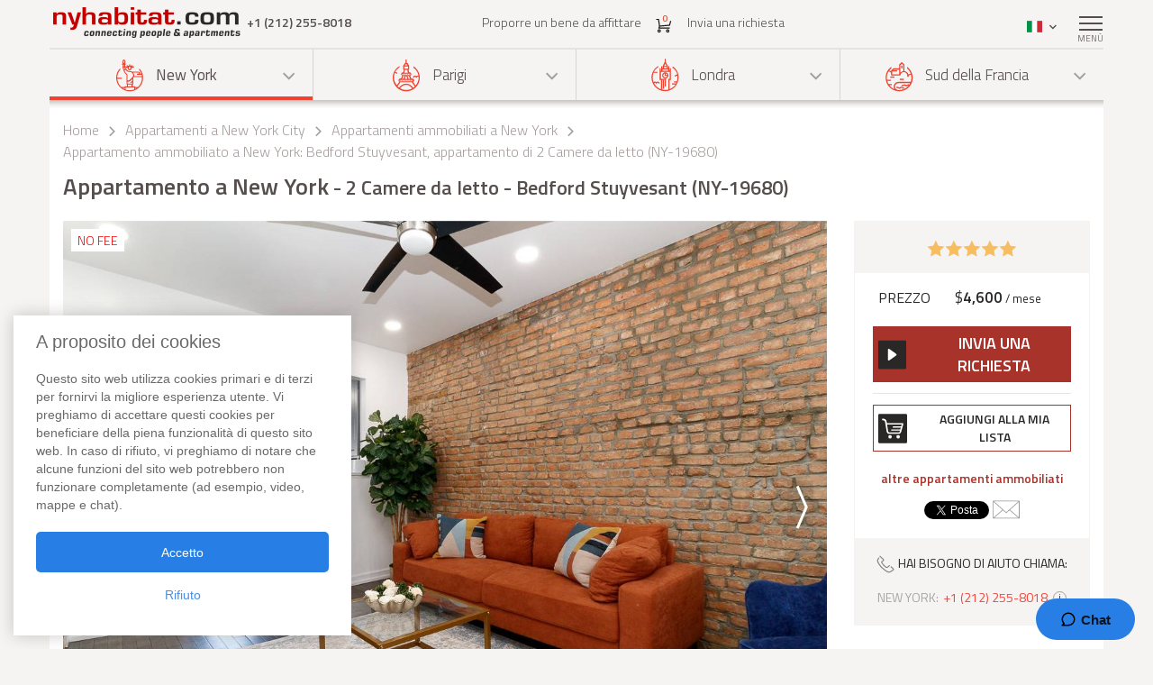

--- FILE ---
content_type: text/html; charset=iso-8859-1
request_url: https://www.nyhabitat.com/it/new-york-appartamenti/ammobiliati/19680
body_size: 18999
content:
<!DOCTYPE html>
<html lang="it">
	<head>
		<title>Appartamento a New York - 2 Camere da letto - Bedford Stuyvesant (NY-19680)</title>
<link rel="shortcut icon" type="image/png" href="/skin/images/favicon.png"/>

	<link rel='canonical' href='https://www.nyhabitat.com/it/new-york-appartamenti/ammobiliati/19680'>


	<meta name='description' content="Affitta un appartamento di 2 Camere da letto a New York (Bedford Stuyvesant, Brooklyn) con cucina separata. Chiama il nostro consulente +1 (212) 255-8018 per ulteriori informazioni su questo appartamento in affitto di 2 Camere da letto (NY-19680) o su qualsiasi altro appartamento a New York. Informazioni su questo appartamento di 2 Camere da letto in Bedford Stuyvesant: climatizzazione, tv, caminetto, lavatrice nell'appartamento, asciugabiancheria, animali autorizzati, fumare non permesso, senza ascensore.">

	<meta name='Keywords' content="appartamento new york bedford stuyvesant NY-19680 video">

	<meta name="viewport" content="width=device-width, initial-scale=1">


<link rel="stylesheet" href="/skin/COMBINED/css/global_COMBINED.css?v=v1_14_05_24d">
<link rel="stylesheet" href="/skin/COMBINED/css/apartmentpage_COMBINED.css?v=v1_14_05_24d">

<meta name="twitter:card" content="product">
<meta name="twitter:site" content="@newyorkhabitat">
<meta name="twitter:creator" content="@newyorkhabitat">
<meta name="twitter:url" content="https://www.nyhabitat.com/it/new-york-appartamenti/ammobiliati/19680"> 
<meta name="twitter:title" content="Appartamento a New York - 2 Camere da letto - Bedford Stuyvesant (NY-19680)">
<meta name="twitter:description" content="Affitta un appartamento di 2 Camere da letto a New York (Bedford Stuyvesant, Brooklyn) con cucina separata. Chiama il nostro consulente +1 (212) 255-8018 per ulteriori informazioni su questo appartamento in affitto di 2 Camere da letto (NY-19680) o su qualsiasi altro appartamento a New York. Informazioni su questo appartamento di 2 Camere da letto in Bedford Stuyvesant: climatizzazione, tv, caminetto, lavatrice nell'appartamento, asciugabiancheria, animali autorizzati, fumare non permesso, senza ascensore.">
<meta name="twitter:image:src" content="https://www.nyhabitat.com/picture-ny-apt/19680/19680D16.jpg">
<meta name="twitter:data1" content="$4600 / mese"> 
<meta name="twitter:label1" content="Price">
<meta name="twitter:data2" content="Appartamento a New York 2 Camere da letto - Bedford Stuyvesant (NY-19680)">
<meta name="twitter:label2" content="Location">


<!-- Global site tag (gtag.js) - Google Analytics -->
<script async src="https://www.googletagmanager.com/gtag/js?id=G-R1XN4NGTLT"></script>
<script>
    window.dataLayer = window.dataLayer || [];
    function gtag(){dataLayer.push(arguments);}
    gtag('js', new Date());

    gtag('config', 'G-R1XN4NGTLT');
</script>

<script>
	var PRODUCTION_LANG = 'it';
	var THIS_HTML_LANG = 'it';
	var ARR_URL_PAGE = {"home":{"en":"\/","fr":"\/fr\/","de":"\/de\/","it":"\/it\/","sp":"\/sp\/"},"blog":{"en":"\/blog\/","fr":"\/fr\/blog\/","de":"\/de\/blog\/","it":"\/it\/blog\/","sp":"\/sp\/blog\/"},"selection":{"en":"\/user\/cart.php","fr":"\/fr\/user\/cart.php","de":"\/de\/user\/cart.php","it":"\/it\/user\/cart.php","sp":"\/sp\/user\/cart.php"},"career":{"en":"\/career.html","fr":"\/fr\/offres-emploi.html","de":"\/de\/jobmoeglichkeiten.html","it":"\/it\/offerte-di-lavoro.html","sp":"\/sp\/trabajo.html"},"testimonial":{"en":"\/clients-testimonials.html","fr":"\/fr\/temoignages-clients.html","de":"\/de\/kundenmeinungen.html","it":"\/it\/testimonianze-di-clienti.html","sp":"\/sp\/testimonios-clientes.html"},"quicksearch":{"en":"\/rental\/search.php","fr":"\/fr\/location\/recherche.php","de":"\/de\/miete\/suche.php","it":"\/it\/locazioni\/ricerca.php","sp":"\/sp\/alquileres\/buscar.php"},"sitesearch":{"en":"\/site-search.html","fr":"\/fr\/rechercher-site.html","de":"\/de\/site-suche.html","it":"\/it\/ricerca-sito.html","sp":"\/sp\/busqueda-sitio.html"},"about":{"en":"\/about-us.html","fr":"\/fr\/new-york-habitat-a-propos.html","de":"\/de\/new-york-habitat-ueber.html","it":"\/it\/informazioni-su-new-york-habitat.html","sp":"\/sp\/nosotros.html"},"contact":{"en":"\/contact.html","fr":"\/fr\/contacts.html","de":"\/de\/kontakt.html","it":"\/it\/contatti.html","sp":"\/sp\/contactenos.html"},"faq":{"en":"\/faq-info.html","fr":"\/fr\/questions-reponses.html","de":"\/de\/fragen-antworten.html","it":"\/it\/domande-frequenti.html","sp":"\/sp\/preguntas-frecuentes-info.html"},"sitemap":{"en":"\/site-map.html","fr":"\/fr\/plan-du-site.html","de":"\/de\/sitemap.html","it":"\/it\/mappa-del-sito.html","sp":"\/sp\/mapa-del-sitio.html"},"terms_use":{"en":"\/terms-of-use.html","fr":"\/fr\/conditions-utilisation.html","de":"\/de\/nutzungsbedingungen.html","it":"\/it\/condizioni-di-utilizzo.html","sp":"\/sp\/condiciones-de-uso.html"},"privacy":{"en":"\/privacy.html","fr":"\/fr\/confidentialite.html","de":"\/de\/datenschutz.html","it":"\/it\/confidenzialita.html","sp":"\/sp\/privacidad.html"},"list_your_apart":{"en":"\/rental\/list-your-apartment.php","fr":"\/fr\/location\/louer-votre-appartement.php","de":"\/de\/miete\/tragen-sie-ihre-wohnung-ein.php","it":"\/it\/locazioni\/affittare-vostro-appartamento.php","sp":"\/sp\/alquileres\/publique-su-apartamento.php"},"ny":{"en":"\/new-york-apartment.html","fr":"\/fr\/new-york-appartement.html","de":"\/de\/new-york-wohnungen.html","it":"\/it\/new-york-appartamenti.html","sp":"\/sp\/nueva-york-apartamentos.html"},"ny_relocation":{"en":"\/new-york-apartment\/corporate-housing.html","fr":"\/fr\/new-york-appartement\/relocation.html","de":"\/de\/new-york-wohnungen\/firmenunterkuenfte.html","it":"\/it\/new-york-appartamenti\/affitti-aziendali.html","sp":"\/sp\/nueva-york-apartamentos\/alojamiento-para-empresas.html"},"ny_service":{"en":"\/new-york-services.html","fr":"\/fr\/new-york-services.html","de":"\/de\/new-york-leistungen.html","it":"\/it\/new-york-servizi.html","sp":"\/sp\/nueva-york-servicios.html"},"ny_price":{"en":"\/new-york-price.html","fr":"\/fr\/new-york-prix.html","de":"\/de\/new-york-preise.html","it":"\/it\/new-york-prezzi.html","sp":"\/sp\/nueva-york-precios.html"},"ny_request":{"en":"\/new-york-apartment\/request.php","fr":"\/fr\/new-york-appartement\/demande.php","de":"\/de\/new-york-wohnungen\/auftrag.php","it":"\/it\/new-york-appartamenti\/domanda.php","sp":"\/sp\/nueva-york-apartamentos\/solicitud.php"},"ny_listing":{"en":"\/new-york\/apartments-1.html","fr":"\/fr\/new-york\/appartements-1.html","de":"\/de\/new-york\/wohnungen-1.html","it":"\/it\/new-york\/appartamenti-1.html","sp":"\/sp\/nueva-york\/apartamentos-1.html"},"ny_vst":{"en":"\/new-york-apartment\/vacation","fr":"\/fr\/new-york-appartement\/saisonniere-vacances","de":"\/de\/new-york-wohnungen\/ferien","it":"\/it\/new-york-appartamenti\/stagionali-vacanze","sp":"\/sp\/nueva-york-apartamentos\/vacaciones"},"ny_su":{"en":"\/new-york-apartment\/furnished","fr":"\/fr\/new-york-appartement\/meuble","de":"\/de\/new-york-wohnungen\/moeblierte","it":"\/it\/new-york-appartamenti\/ammobiliati","sp":"\/sp\/nueva-york-apartamentos\/amueblados"},"ny_bb":{"en":"\/new-york-apartment\/bed-breakfast","fr":"\/fr\/new-york-appartement\/bed-breakfast","de":"\/de\/new-york-wohnungen\/bed-breakfast","it":"\/it\/new-york-appartamenti\/bed-breakfast","sp":"\/sp\/nueva-york-apartamentos\/alojamiento-desayuno"},"ny_sh":{"en":"\/new-york-apartment\/roommate-share","fr":"\/fr\/new-york-appartement\/colocation","de":"\/de\/new-york-wohnungen\/wohngemeinschaft","it":"\/it\/new-york-appartamenti\/colocazione","sp":"\/sp\/nueva-york-apartamentos\/para-compartir"},"pr":{"en":"\/south-france-apartment.html","fr":"\/fr\/sud-france-appartement.html","de":"\/de\/suedfrankreich-wohnungen.html","it":"\/it\/sud-francia-appartamenti.html","sp":"\/sp\/sur-francia-apartamentos.html"},"pr_service":{"en":"\/south-france-services.html","fr":"\/fr\/sud-france-services.html","de":"\/de\/suedfrankreich-leistungen.html","it":"\/it\/sud-francia-servizi.html","sp":"\/sp\/sur-francia-servicios.html"},"pr_price":{"en":"\/south-france-price.html","fr":"\/fr\/sud-france-prix.html","de":"\/de\/suedfrankreich-preise.html","it":"\/it\/sud-francia-prezzi.html","sp":"\/sp\/sur-francia-precios.html"},"pr_request":{"en":"\/south-france-apartment\/request.php","fr":"\/fr\/sud-france-appartement\/demande.php","de":"\/de\/suedfrankreich-wohnungen\/auftrag.php","it":"\/it\/sud-francia-appartamenti\/domanda.php","sp":"\/sp\/sur-francia-apartamentos\/solicitud.php"},"pr_listing":{"en":"\/south-france\/apartments-1.html","fr":"\/fr\/sud-france\/appartements-1.html","de":"\/de\/suedfrankreich\/wohnungen-1.html","it":"\/it\/sud-francia\/appartamenti-1.html","sp":"\/sp\/sur-francia\/apartamentos-1.html"},"pr_vst":{"en":"\/south-france-apartment\/vacation","fr":"\/fr\/sud-france-appartement\/saisonniere-vacances","de":"\/de\/suedfrankreich-wohnungen\/ferien","it":"\/it\/sud-francia-appartamenti\/stagionali-vacanze","sp":"\/sp\/sur-francia-apartamentos\/vacaciones"},"pr_su":{"en":"\/south-france-apartment\/furnished","fr":"\/fr\/sud-france-appartement\/meuble","de":"\/de\/suedfrankreich-wohnungen\/moeblierte","it":"\/it\/sud-francia-appartamenti\/ammobiliati","sp":"\/sp\/sur-francia-apartamentos\/amueblados"},"pr_bb":{"en":"\/south-france-apartment\/bed-breakfast","fr":"\/fr\/sud-france-appartement\/bed-breakfast","de":"\/de\/suedfrankreich-wohnungen\/bed-breakfast","it":"\/it\/sud-francia-appartamenti\/bed-breakfast","sp":"\/sp\/sur-francia-apartamentos\/alojamiento-desayuno"},"pa":{"en":"\/paris-apartment.html","fr":"\/fr\/paris-appartement.html","de":"\/de\/paris-wohnungen.html","it":"\/it\/parigi-appartamenti.html","sp":"\/sp\/paris-apartamentos.html"},"pa_service":{"en":"\/paris-services.html","fr":"\/fr\/paris-services.html","de":"\/de\/paris-leistungen.html","it":"\/it\/parigi-servizi.html","sp":"\/sp\/paris-servicios.html"},"pa_price":{"en":"\/paris-price.html","fr":"\/fr\/paris-prix.html","de":"\/de\/paris-preise.html","it":"\/it\/parigi-prezzi.html","sp":"\/sp\/paris-precios.html"},"pa_request":{"en":"\/paris-apartment\/request.php","fr":"\/fr\/paris-appartement\/demande.php","de":"\/de\/paris-wohnungen\/auftrag.php","it":"\/it\/parigi-appartamenti\/domanda.php","sp":"\/sp\/paris-apartamentos\/solicitud.php"},"pa_listing":{"en":"\/paris\/apartments-1.html","fr":"\/fr\/paris\/appartements-1.html","de":"\/de\/paris\/wohnungen-1.html","it":"\/it\/parigi\/appartamenti-1.html","sp":"\/sp\/paris\/apartamentos-1.html"},"pa_vst":{"en":"\/paris-apartment\/vacation","fr":"\/fr\/paris-appartement\/saisonniere-vacances","de":"\/de\/paris-wohnungen\/ferien","it":"\/it\/parigi-appartamenti\/stagionali-vacanze","sp":"\/sp\/paris-apartamentos\/vacaciones"},"pa_su":{"en":"\/paris-apartment\/furnished","fr":"\/fr\/paris-appartement\/meuble","de":"\/de\/paris-wohnungen\/moeblierte","it":"\/it\/parigi-appartamenti\/ammobiliati","sp":"\/sp\/paris-apartamentos\/amueblados"},"pa_bb":{"en":"\/paris-apartment\/bed-breakfast","fr":"\/fr\/paris-appartement\/bed-breakfast","de":"\/de\/paris-wohnungen\/bed-breakfast","it":"\/it\/parigi-appartamenti\/bed-breakfast","sp":"\/sp\/paris-apartamentos\/alojamiento-desayuno"},"ln":{"en":"\/london-apartment.html","fr":"\/fr\/londres-appartement.html","de":"\/de\/london-wohnungen.html","it":"\/it\/londra-appartamenti.html","sp":"\/sp\/londres-apartamentos.html"},"ln_relocation":{"en":"\/corporate-relocation-london\/","fr":"\/fr\/londres-appartement\/relocation.html","de":"","it":"","sp":""},"ln_service":{"en":"\/london-services.html","fr":"\/fr\/londres-services.html","de":"\/de\/london-leistungen.html","it":"\/it\/londra-servizi.html","sp":"\/sp\/londres-servicios.html"},"ln_price":{"en":"\/london-price.html","fr":"\/fr\/londres-prix.html","de":"\/de\/london-preise.html","it":"\/it\/londra-prezzi.html","sp":"\/sp\/londres-precios.html"},"ln_request":{"en":"\/london-apartment\/request.php","fr":"\/fr\/londres-appartement\/demande.php","de":"\/de\/london-wohnungen\/auftrag.php","it":"\/it\/londra-appartamenti\/domanda.php","sp":"\/sp\/londres-apartamentos\/solicitud.php"},"ln_listing":{"en":"\/london\/apartments-1.html","fr":"\/fr\/londres\/appartements-1.html","de":"\/de\/london\/wohnungen-1.html","it":"\/it\/londra\/appartamenti-1.html","sp":"\/sp\/londres\/apartamentos-1.html"},"ln_vst":{"en":"\/london-apartment\/vacation","fr":"\/fr\/londres-appartement\/saisonniere-vacances","de":"\/de\/london-wohnungen\/ferien","it":"\/it\/londra-appartamenti\/stagionali-vacanze","sp":"\/sp\/londres-apartamentos\/vacaciones"},"ln_su":{"en":"\/london-apartment\/furnished","fr":"\/fr\/londres-appartement\/meuble","de":"\/de\/london-wohnungen\/moeblierte","it":"\/it\/londra-appartamenti\/ammobiliati","sp":"\/sp\/londres-apartamentos\/amueblados"},"search_ny":{"en":"\/new-york-apartment\/list.php","fr":"\/fr\/new-york-appartement\/list.php","de":"\/de\/new-york-wohnungen\/list.php","it":"\/it\/new-york-appartamenti\/list.php","sp":"\/sp\/nueva-york-apartamentos\/list.php"},"search_pr":{"en":"\/south-france-apartment\/list.php","fr":"\/fr\/sud-france-appartement\/list.php","de":"\/de\/suedfrankreich-wohnungen\/list.php","it":"\/it\/sud-francia-appartamenti\/list.php","sp":"\/sp\/sur-francia-apartamentos\/list.php"},"search_pa":{"en":"\/paris-apartment\/list.php","fr":"\/fr\/paris-appartement\/list.php","de":"\/de\/paris-wohnungen\/list.php","it":"\/it\/parigi-appartamenti\/list.php","sp":"\/sp\/paris-apartamentos\/list.php"},"search_ln":{"en":"\/london-apartment\/list.php","fr":"\/fr\/londres-appartement\/list.php","de":"\/de\/london-wohnungen\/list.php","it":"\/it\/londra-appartamenti\/list.php","sp":"\/sp\/londres-apartamentos\/list.php"},"student":{"en":"\/student-housing\/"},"travel":{"en":"\/travel-insurance.html"},"ln_sales":{"en":"\/london-apartment\/property-for-sale-london.html"},"ny_sales":{"en":"\/new-york-apartment\/property-for-sale.html"},"ny_photography":{"en":"\/new-york-apartment\/real-estate-photography-nyc.html"},"ny_SU_19680":{"it":"\/it\/new-york-appartamenti\/ammobiliati\/19680","en":"\/new-york-apartment\/furnished\/19680","fr":"\/fr\/new-york-appartement\/meuble\/19680","de":"\/de\/new-york-wohnungen\/moeblierte\/19680","sp":"\/sp\/nueva-york-apartamentos\/amueblados\/19680"}};

	//var localDateFormat = "M d yy";
	var localDateFormat = 'd-M-yy';
    var dateFormat = "yy-mm-dd";
</script>
	</head>
	<body id="apartmentpage">

					<!-- microformat hproduct start -->
			<div class='hproduct'>
		
		<div class="right-menu-shadow"></div>
<div class="right-menu">
	<div class="right-menu-title">Men&ugrave;<span class="right-menu-close"></span></div>
	<div class="rm-menus">
		<ul class="rm-serch-top">
			<li>
				<form id="sidebar-apt-search" name="sidebar-apt-search" action="/it/locazioni/ricerca.php" method="get">
					<input type='hidden' name='city' value=''>					<button><span class="sprite-icon" aria-hidden="true"></span></button>
					<div>
						<input type="text" name="apt" placeholder="Appartamento rif.">
					</div>
				</form>
			</li>
		</ul>
					<ul class="right-menu-ul rm-sm-open rm-active">
				<li class="ny"><span class="sprite-icon"></span>New York<span class="rm-arrow"></span></li>
				<li class="right-menu-sm">
					<ul>
													<li><a href="/it/new-york-appartamenti.html">Tutti gli appartamenti</a></li>
												
													<li><a href="/it/new-york-appartamenti/stagionali-vacanze">Case vacanza</a></li>
													<li><a href="/it/new-york-appartamenti/ammobiliati">Appartamenti ammobiliati</a></li>
													<li><a href="/it/new-york-appartamenti/colocazione">Stanze in Affitto</a></li>
													<li><a href="/it/new-york-appartamenti/bed-breakfast">Bed &amp; Breakfast</a></li>
						
													<li><a href="/it/new-york-appartamenti/affitti-aziendali.html">Appartamenti aziendali</a></li>
						
						
						
													<li><a href="/it/new-york-servizi.html">Servizi</a></li>
						
													<li><a href="/it/new-york-prezzi.html">Fasce di prezzi</a></li>
						
													<li><a href="/it/new-york-appartamenti/domanda.php">Invia una richiesta</a></li>
											</ul>
				</li>
			</ul>
					<ul class="right-menu-ul">
				<li class="pa"><span class="sprite-icon"></span>Parigi<span class="rm-arrow"></span></li>
				<li class="right-menu-sm">
					<ul>
													<li><a href="/it/parigi-appartamenti.html">Tutti gli appartamenti</a></li>
												
													<li><a href="/it/parigi-appartamenti/stagionali-vacanze">Case vacanza</a></li>
													<li><a href="/it/parigi-appartamenti/ammobiliati">Appartamenti ammobiliati</a></li>
													<li><a href="/it/parigi-appartamenti/bed-breakfast">Bed &amp; Breakfast</a></li>
						
						
						
						
													<li><a href="/it/parigi-servizi.html">Servizi</a></li>
						
													<li><a href="/it/parigi-prezzi.html">Fasce di prezzi</a></li>
						
													<li><a href="/it/parigi-appartamenti/domanda.php">Invia una richiesta</a></li>
											</ul>
				</li>
			</ul>
					<ul class="right-menu-ul">
				<li class="ln"><span class="sprite-icon"></span>Londra<span class="rm-arrow"></span></li>
				<li class="right-menu-sm">
					<ul>
													<li><a href="/it/londra-appartamenti.html">Tutti gli appartamenti</a></li>
												
													<li><a href="/it/londra-appartamenti/stagionali-vacanze">Case vacanza</a></li>
													<li><a href="/it/londra-appartamenti/ammobiliati">Appartamenti ammobiliati</a></li>
						
						
						
						
													<li><a href="/it/londra-servizi.html">Servizi</a></li>
						
													<li><a href="/it/londra-prezzi.html">Fasce di prezzi</a></li>
						
													<li><a href="/it/londra-appartamenti/domanda.php">Invia una richiesta</a></li>
											</ul>
				</li>
			</ul>
					<ul class="right-menu-ul">
				<li class="pr"><span class="sprite-icon"></span>Sud della Francia<span class="rm-arrow"></span></li>
				<li class="right-menu-sm">
					<ul>
													<li><a href="/it/sud-francia-appartamenti.html">Tutti gli appartamenti</a></li>
												
													<li><a href="/it/sud-francia-appartamenti/stagionali-vacanze">Case vacanza</a></li>
													<li><a href="/it/sud-francia-appartamenti/ammobiliati">Appartamenti ammobiliati</a></li>
													<li><a href="/it/sud-francia-appartamenti/bed-breakfast">Bed &amp; Breakfast</a></li>
						
						
						
						
													<li><a href="/it/sud-francia-servizi.html">Servizi</a></li>
						
													<li><a href="/it/sud-francia-prezzi.html">Fasce di prezzi</a></li>
						
													<li><a href="/it/sud-francia-appartamenti/domanda.php">Invia una richiesta</a></li>
											</ul>
				</li>
			</ul>
				<ul class="rm-ap">
							<li><a href="/it/locazioni/affittare-vostro-appartamento.php">Proporre un bene da affittare</a></li>
			
							<li><a href="/it/">Home</a></li>
			
							<li><a href="/it/testimonianze-di-clienti.html">Recensioni</a></li>
			
							<li><a href="/it/blog/">Blog</a></li>
			
							<li><a href="/it/contatti.html">Contatti</a></li>
			
							<li><a href="/it/domande-frequenti.html">FAQ</a></li>
			
			
					</ul>
	</div>
	</div>
		
						<header>
				<div class="sticky-menu">
	<div class="container">
		<div class="row">
			<div class="h-col1">
				<a href="/it/" title="">
											<img src="/skin/images/logo.png" alt="New York Habitat" />
									</a>
				<span class="header-phone">
					<span class='phone-desktop'>+1 (212) 255-8018</span><a href='tel:+1-212-255-8018' class='phone-num'>+1 (212) 255-8018</a>				</span>
			</div>
			<div class="h-col2">
				<ul>
					<li><a href="/it/locazioni/affittare-vostro-appartamento.php">Proporre un bene da affittare</a></li>
					<li>
						<a href="/it/user/cart.php">
							<span class="sprite-icon h-cart"></span>
							<span id="cartCount" class="cart-count">0</span>
													</a>
					</li>
					<li>
													<a href="/it/new-york-appartamenti/domanda.php">Invia una richiesta</a>
												
					</li>
				</ul>
			</div>
			<div class="text-right h-col3">
				<ul>
					<li class="li-phone"><a href="tel:+1-212-255-8018"><span class="sprite-icon h-phone"></span></a></li>
					<li class="li-cart">
						<a href="/it/user/cart.php">
							<span class="sprite-icon h-cart"></span>
							<span id="cartCountMob" class="cart-count">0</span>
						</a>
					</li>
					<li class="select-lang" id="select-lang">
						<span class="current-lang stl-it"></span>
						<span class="sprite-icon"></span>
						<div class="store-lang-wrap">
							<ul class="store-lang-ul">
																																																														<li>
											<a href="/new-york-apartment/furnished/19680">
												<span class="st-lang-icon stl-en"></span>EN											</a>
										</li>
																																													<li>
											<a href="/fr/new-york-appartement/meuble/19680">
												<span class="st-lang-icon stl-fr"></span>FR											</a>
										</li>
																																													<li>
											<a href="/de/new-york-wohnungen/moeblierte/19680">
												<span class="st-lang-icon stl-de"></span>DE											</a>
										</li>
																																													<li>
											<a href="/sp/nueva-york-apartamentos/amueblados/19680">
												<span class="st-lang-icon stl-sp"></span>ES											</a>
										</li>
																								</ul>
						</div>
					</li>
					<li class="top-menu"><span class="menu-icon"><span></span></span> <div class="top-menu-text">Men&ugrave;</div></li>
				</ul>
			</div>
		</div>
	</div>
</div>

<div class="h-block-wrap">
	<div class="ap-select">
		<div class="container">
			<div class="header-menu">
								<div class="hs-select ms-ny select-active">
					<div class="hs-select-title">
						<a href="/it/new-york-appartamenti.html">
							<span class="sprite-icon"></span>New York						</a>
					</div>
					<ul class="hs-opt-gr">
					
													<li>
								<a href="/it/new-york-appartamenti/stagionali-vacanze">Case vacanza</a>
								<span class="hm-info">?</span>
								<div class="hm-info-text">Da 2 notti a 1 mese</div>
							</li>
													<li>
								<a href="/it/new-york-appartamenti/ammobiliati">Appartamenti ammobiliati</a>
								<span class="hm-info">?</span>
								<div class="hm-info-text">Da 1 mese in poi</div>
							</li>
													<li>
								<a href="/it/new-york-appartamenti/colocazione">Stanze in Affitto</a>
								<span class="hm-info">?</span>
								<div class="hm-info-text">Da 1 mese in poi</div>
							</li>
													<li>
								<a href="/it/new-york-appartamenti/bed-breakfast">Bed &amp; Breakfast</a>
								<span class="hm-info">?</span>
								<div class="hm-info-text">Da 2 notti a 1 mese</div>
							</li>
						
												<li>
							<a href="/it/new-york-appartamenti/affitti-aziendali.html">Appartamenti aziendali</a>
							<span class="hm-info">?</span>
							<div class="hm-info-text">Appartamenti ammobiliati e alloggi aziendali per trasferte di lavoro a New York</div>
						</li>
												
												
						
					</ul>
				</div>
								<div class="hs-select ms-pa">
					<div class="hs-select-title">
						<a href="/it/parigi-appartamenti.html">
							<span class="sprite-icon"></span>Parigi						</a>
					</div>
					<ul class="hs-opt-gr">
					
													<li>
								<a href="/it/parigi-appartamenti/stagionali-vacanze">Case vacanza</a>
								<span class="hm-info">?</span>
								<div class="hm-info-text">Da 2 notti a 1 mese</div>
							</li>
													<li>
								<a href="/it/parigi-appartamenti/ammobiliati">Appartamenti ammobiliati</a>
								<span class="hm-info">?</span>
								<div class="hm-info-text">Da 1 mese in poi</div>
							</li>
													<li>
								<a href="/it/parigi-appartamenti/bed-breakfast">Bed &amp; Breakfast</a>
								<span class="hm-info">?</span>
								<div class="hm-info-text">Da 2 notti a 1 mese</div>
							</li>
						
												
												
						
					</ul>
				</div>
								<div class="hs-select ms-ln">
					<div class="hs-select-title">
						<a href="/it/londra-appartamenti.html">
							<span class="sprite-icon"></span>Londra						</a>
					</div>
					<ul class="hs-opt-gr">
					
													<li>
								<a href="/it/londra-appartamenti/stagionali-vacanze">Case vacanza</a>
								<span class="hm-info">?</span>
								<div class="hm-info-text">Da 1 notte a 1 mese</div>
							</li>
													<li>
								<a href="/it/londra-appartamenti/ammobiliati">Appartamenti ammobiliati</a>
								<span class="hm-info">?</span>
								<div class="hm-info-text">Da 1 mese in poi</div>
							</li>
						
												
												
						
					</ul>
				</div>
								<div class="hs-select ms-pr last-select">
					<div class="hs-select-title">
						<a href="/it/sud-francia-appartamenti.html">
							<span class="sprite-icon"></span>Sud della Francia						</a>
					</div>
					<ul class="hs-opt-gr">
					
													<li>
								<a href="/it/sud-francia-appartamenti/stagionali-vacanze">Case vacanza</a>
								<span class="hm-info">?</span>
								<div class="hm-info-text">Da 2 notti a 1 mese</div>
							</li>
													<li>
								<a href="/it/sud-francia-appartamenti/ammobiliati">Appartamenti ammobiliati</a>
								<span class="hm-info">?</span>
								<div class="hm-info-text">Da 1 mese in poi</div>
							</li>
													<li>
								<a href="/it/sud-francia-appartamenti/bed-breakfast">Bed &amp; Breakfast</a>
								<span class="hm-info">?</span>
								<div class="hm-info-text">Da 2 notti a 1 mese</div>
							</li>
						
												
												
						
					</ul>
				</div>
							</div>
			<div class="header-menu-mobile">
				<div class="hs-select select-active">
					<div class="hs-select-title ms-ny">
						<span class="sprite-icon"></span>
						New York					</div>
					<ul class="hs-opt-gr">
													<li class="ms-ny selected">
								<a href="/it/new-york-appartamenti.html"><span class="sprite-icon"></span>New York</a>
							</li>
													<li class="ms-pa">
								<a href="/it/parigi-appartamenti.html"><span class="sprite-icon"></span>Parigi</a>
							</li>
													<li class="ms-ln">
								<a href="/it/londra-appartamenti.html"><span class="sprite-icon"></span>Londra</a>
							</li>
													<li class="ms-pr">
								<a href="/it/sud-francia-appartamenti.html"><span class="sprite-icon"></span>Sud della Francia</a>
							</li>
											</ul>
				</div>
									<div class="hs-select last-select">
												<div class="hs-select-title">Appartamenti ammobiliati</div>
						<ul class="hs-opt-gr">

															<li>
									<a href="/it/new-york-appartamenti/stagionali-vacanze">Case vacanza</a>
								</li>
															<li class="selected">
									<a href="/it/new-york-appartamenti/ammobiliati">Appartamenti ammobiliati</a>
								</li>
															<li>
									<a href="/it/new-york-appartamenti/colocazione">Stanze in Affitto</a>
								</li>
															<li>
									<a href="/it/new-york-appartamenti/bed-breakfast">Bed &amp; Breakfast</a>
								</li>
													
															<li ><a href="/it/new-york-appartamenti/affitti-aziendali.html">Appartamenti aziendali</a></li>
							
							
							

															<li><a href="/it/new-york-appartamenti.html">Tutti gli appartamenti</a></li>
														
						</ul>
					</div>
							</div>
		</div>
	</div>

	<div class="container">
		<div class="row">
			<div class="div-header div-ny">
																			<!-- bclinkstart --> 					<ul class="breadcrumb">
													<li>
																	<a href="/it/">Home</a>
															</li>
															<li><span class="sprite-icon"></span></li>
																				<li>
																	<a href="/it/new-york-appartamenti.html">Appartamenti a New York City</a>
															</li>
															<li><span class="sprite-icon"></span></li>
																				<li>
																	<a href="/it/new-york-appartamenti/ammobiliati"><!-- microformat category start --><span class='category'>Appartamenti ammobiliati a New York</span><!-- microformat category end --></a>
															</li>
															<li><span class="sprite-icon"></span></li>
																				<li>
																	Appartamento ammobiliato a New York: Bedford Stuyvesant, appartamento di 2 Camere da letto (NY-19680)															</li>
																		</ul>
					<!-- bclinkend --> 									
								
				<!-- page title -->
								<div class='title-wrap'><h1 class='item fn'>Appartamento a New York<span> - 2 Camere da letto - Bedford Stuyvesant (NY-19680)</span></h1></div>				<!-- end title -->
			</div>

			
		</div>
	</div>
</div>			</header>

					<div class="div-content-wrap">
		
			<div class="div-content">
								<div class="container">
					<script>
	var lgdef_desc_error_cookie = 'Errore. Il tuo browser non accetta i cookie. <a href="/it/user/cookies.php">Maggiori informazioni</a>.';
	var lgdef_desc_cta_aptjustadded = 'Hai aggiunto questo appartamento alla <a href="/user/cart.php">tua selezione</a>';
	var DIV_CODE = 'ny';
	var dep = 'SU';
	var apt = '19680';
	var latlng = '%34%30%2E%36%38%31%30%30%33l%2D%37%33%2E%39%31%34%37%36%31';
	var hide_circle = '0';
	var startPosition = 0;
	var blogTab = 'blog';
	var GOOGLE_MAP_KEY_APT = '0';
	var staticMapImage = 'https://maps.google.com.au/maps/api/staticmap?center=40.681003,-73.914761&size=840x400&maptype=roadmap&zoom=14&key=0&path=fillcolor:0xffcc8265%7Ccolor:0xFF000099%7Cweight:2%7Cenc:%7DyhwFhncbMB_AH%7D%40Ny%40Tw%40Zq%40%60%40m%40d%40e%40f%40_%40j%40Wn%40Ml%40Gn%40Bn%40Hj%40Rj%40Xd%40b%40b%40h%40%5Cn%40Xt%40Rx%40Jz%40F%7C%40%3F%7C%40G%7C%40K%7C%40Sv%40Yt%40%5Dn%40c%40h%40e%40b%40k%40Zk%40Po%40Jo%40%40m%40Go%40Mk%40Wg%40_%40e%40e%40a%40m%40%5Bq%40Uw%40Oy%40I%7D%40C%7D%40&sensor=false';
</script>


<div class="row">
	<div class="col-lg-9 col-md-8 ap-page-carousel">
		<div id="photos_slider" class="owl-carousel">
			<div id='photoid_15'><div class='grid-item-label-alert'>No Fee</div><img class="apt-photo" src="/picture-ny-apt/19680/19680D15.jpg" alt="Soggiorno - Photo 1 di 5" title="Soggiorno - Photo 1 di 5"/></div><div id='photoid_16'><!-- microformat photo start --><div class='grid-item-label-alert'>No Fee</div><img class="apt-photo" src="/picture-ny-apt/19680/19680D16.jpg" alt="Soggiorno - Photo 2 di 5" title="Soggiorno - Photo 2 di 5"/><!-- microformat photo end --></div><div id='photoid_17'><div class='grid-item-label-alert'>No Fee</div><img class="apt-photo" src="/picture-ny-apt/19680/19680D17.jpg" alt="Soggiorno - Photo 3 di 5" title="Soggiorno - Photo 3 di 5"/></div><div id='photoid_18'><div class='grid-item-label-alert'>No Fee</div><img class="apt-photo" src="/picture-ny-apt/19680/19680D18.jpg" alt="Soggiorno - Photo 4 di 5" title="Soggiorno - Photo 4 di 5"/></div><div id='photoid_19'><div class='grid-item-label-alert'>No Fee</div><img class="apt-photo" src="/picture-ny-apt/19680/19680D19.jpg" alt="Soggiorno - Photo 5 di 5" title="Soggiorno - Photo 5 di 5"/></div><div id='photoid_25'><div class='grid-item-label-alert'>No Fee</div><img class="apt-photo" src="/picture-ny-apt/19680/19680D25.jpg" alt="Cucina - Photo 1 di 5" title="Cucina - Photo 1 di 5"/></div><div id='photoid_24'><div class='grid-item-label-alert'>No Fee</div><img class="apt-photo" src="/picture-ny-apt/19680/19680D24.jpg" alt="Cucina - Photo 2 di 5" title="Cucina - Photo 2 di 5"/></div><div id='photoid_27'><div class='grid-item-label-alert'>No Fee</div><img class="apt-photo" src="/picture-ny-apt/19680/19680D27.jpg" alt="Cucina - Photo 3 di 5" title="Cucina - Photo 3 di 5"/></div><div id='photoid_28'><div class='grid-item-label-alert'>No Fee</div><img class="apt-photo" src="/picture-ny-apt/19680/19680D28.jpg" alt="Cucina - Photo 4 di 5" title="Cucina - Photo 4 di 5"/></div><div id='photoid_30'><div class='grid-item-label-alert'>No Fee</div><img class="apt-photo" src="/picture-ny-apt/19680/19680D30.jpg" alt="Cucina - Photo 5 di 5" title="Cucina - Photo 5 di 5"/></div><div id='photoid_2'><div class='grid-item-label-alert'>No Fee</div><img class="apt-photo" src="/picture-ny-apt/19680/19680D02.jpg" alt="Camera 1 - Photo 1 di 10" title="Camera 1 - Photo 1 di 10"/></div><div id='photoid_5'><div class='grid-item-label-alert'>No Fee</div><img class="apt-photo" src="/picture-ny-apt/19680/19680D05.jpg" alt="Camera 1 - Photo 2 di 10" title="Camera 1 - Photo 2 di 10"/></div><div id='photoid_4'><div class='grid-item-label-alert'>No Fee</div><img class="apt-photo" src="/picture-ny-apt/19680/19680D04.jpg" alt="Camera 1 - Photo 3 di 10" title="Camera 1 - Photo 3 di 10"/></div><div id='photoid_1'><div class='grid-item-label-alert'>No Fee</div><img class="apt-photo" src="/picture-ny-apt/19680/19680D01.jpg" alt="Camera 1 - Photo 4 di 10" title="Camera 1 - Photo 4 di 10"/></div><div id='photoid_6'><div class='grid-item-label-alert'>No Fee</div><img class="apt-photo" src="/picture-ny-apt/19680/19680D06.jpg" alt="Camera 1 - Photo 5 di 10" title="Camera 1 - Photo 5 di 10"/></div><div id='photoid_8'><div class='grid-item-label-alert'>No Fee</div><img class="apt-photo" src="/picture-ny-apt/19680/19680D08.jpg" alt="Camera 1 - Photo 6 di 10" title="Camera 1 - Photo 6 di 10"/></div><div id='photoid_11'><div class='grid-item-label-alert'>No Fee</div><img class="apt-photo" src="/picture-ny-apt/19680/19680D11.jpg" alt="Camera 1 - Photo 7 di 10" title="Camera 1 - Photo 7 di 10"/></div><div id='photoid_12'><div class='grid-item-label-alert'>No Fee</div><img class="apt-photo" src="/picture-ny-apt/19680/19680D12.jpg" alt="Camera 1 - Photo 8 di 10" title="Camera 1 - Photo 8 di 10"/></div><div id='photoid_14'><div class='grid-item-label-alert'>No Fee</div><img class="apt-photo" src="/picture-ny-apt/19680/19680D14.jpg" alt="Camera 1 - Photo 9 di 10" title="Camera 1 - Photo 9 di 10"/></div><div id='photoid_10'><div class='grid-item-label-alert'>No Fee</div><img class="apt-photo" src="/picture-ny-apt/19680/19680D10.jpg" alt="Camera 1 - Photo 10 di 10" title="Camera 1 - Photo 10 di 10"/></div><div id='photoid_31'><div class='grid-item-label-alert'>No Fee</div><img class="apt-photo" src="/picture-ny-apt/19680/19680D31.jpg" alt="Camera 2 - Photo 1 di 6" title="Camera 2 - Photo 1 di 6"/></div><div id='photoid_32'><div class='grid-item-label-alert'>No Fee</div><img class="apt-photo" src="/picture-ny-apt/19680/19680D32.jpg" alt="Camera 2 - Photo 2 di 6" title="Camera 2 - Photo 2 di 6"/></div><div id='photoid_33'><div class='grid-item-label-alert'>No Fee</div><img class="apt-photo" src="/picture-ny-apt/19680/19680D33.jpg" alt="Camera 2 - Photo 3 di 6" title="Camera 2 - Photo 3 di 6"/></div><div id='photoid_34'><div class='grid-item-label-alert'>No Fee</div><img class="apt-photo" src="/picture-ny-apt/19680/19680D34.jpg" alt="Camera 2 - Photo 4 di 6" title="Camera 2 - Photo 4 di 6"/></div><div id='photoid_35'><div class='grid-item-label-alert'>No Fee</div><img class="apt-photo" src="/picture-ny-apt/19680/19680D35.jpg" alt="Camera 2 - Photo 5 di 6" title="Camera 2 - Photo 5 di 6"/></div><div id='photoid_36'><div class='grid-item-label-alert'>No Fee</div><img class="apt-photo" src="/picture-ny-apt/19680/19680D36.jpg" alt="Camera 2 - Photo 6 di 6" title="Camera 2 - Photo 6 di 6"/></div><div id='photoid_20'><div class='grid-item-label-alert'>No Fee</div><img class="apt-photo" src="/picture-ny-apt/19680/19680D20.jpg" alt="Bagno - Photo 1 di 4" title="Bagno - Photo 1 di 4"/></div><div id='photoid_21'><div class='grid-item-label-alert'>No Fee</div><img class="apt-photo" src="/picture-ny-apt/19680/19680D21.jpg" alt="Bagno - Photo 2 di 4" title="Bagno - Photo 2 di 4"/></div><div id='photoid_22'><div class='grid-item-label-alert'>No Fee</div><img class="apt-photo" src="/picture-ny-apt/19680/19680D22.jpg" alt="Bagno - Photo 3 di 4" title="Bagno - Photo 3 di 4"/></div><div id='photoid_23'><div class='grid-item-label-alert'>No Fee</div><img class="apt-photo" src="/picture-ny-apt/19680/19680D23.jpg" alt="Bagno - Photo 4 di 4" title="Bagno - Photo 4 di 4"/></div><div id='photoid_37'><div class='grid-item-label-alert'>No Fee</div><img class="apt-photo" src="/picture-ny-apt/19680/19680D37.jpg" alt="Altro - Photo 1 di 2" title="Altro - Photo 1 di 2"/></div><div id='photoid_40'><div class='grid-item-label-alert'>No Fee</div><img class="apt-photo" src="/picture-ny-apt/19680/19680D40.jpg" alt="Altro - Photo 2 di 2" title="Altro - Photo 2 di 2"/></div>						<div class="item-video"><a class="owl-video apt-photo" href="https://www.youtube-nocookie.com/embed/vBp1R9ypG5U" title="Video Tour di Appartamento"></a></div>
													<div>
																<img src='/skin/images/apartment/bg-slider.svg' width='600' height='450' alt='image slider' />
								<img class='apt-photo' src="/floorplan-ny-apt/19680/19680FP01.jpg" alt='New York 2 Camere da letto appartamento - piantina approssimativa dell&#039; appartamento  (NY-19680)' title='New York 2 Camere da letto appartamento - piantina approssimativa dell&#039; appartamento  (NY-19680)' />
							</div>
								</div>
		<div id="apt_photo_alt" class="ap-car-info-wrap">
			Soggiorno - Photo 2 di 5		</div>
        <script>startPosition = 1;</script>	</div>
	<div class="col-lg-3 col-md-4 ap-page-rb-wrap">
		<div class="ap-right-block">
			<div class="arb-reviews">
				<a href='javascript:void(0);' data-tab=recensioni id='ratings' title="5.0 Stelle"><span class='sprite-icon arb-f-star'></span><span class='sprite-icon arb-f-star'></span><span class='sprite-icon arb-f-star'></span><span class='sprite-icon arb-f-star'></span><span class='sprite-icon arb-f-star'></span></a>			</div>

			<div id="availability" data-tab="availability" class="arb-rate">
				<span>Prezzo</span>
				<div>
											<div class='apt-price price-cur-1'>$<b>4,600</b><span class='arb-period'> / mese</span><br /></div><div class='apt-price price-cur-2' style='display: none;'>&euro;<b>3,841</b><span class='arb-period'> / mese</span><br /></div><div class='apt-price price-cur-3' style='display: none;'>&pound;<b>3,326</b><span class='arb-period'> / mese</span><br /></div><div class='apt-price price-cur-4' style='display: none;'>A$<b>6,509</b><span class='arb-period'> / mese</span><br /></div><div class='apt-price price-cur-5' style='display: none;'>C$<b>6,219</b><span class='arb-period'> / mese</span><br /></div><div class='apt-price price-cur-6' style='display: none;'>&yen;<b>705,217</b><span class='arb-period'> / mese</span><br /></div><div class='apt-price price-cur-7' style='display: none;'>CHF<b>3,528</b><span class='arb-period'> / mese</span><br /></div>
						
<!-- microformat price start --><div class='hformat'><span class='currency'>USD</span><span class='price'>4600.00</span></div><!-- microformat price end -->									</div>
			</div>
			<div class="arb-agency">
							</div>
            <div class="buttons_wrapper">
                <div>
                    <button class="arb-send-req" onclick='window.location.href = "/it/new-york-appartamenti/domanda.php?from_ap=NY-SU-19680";'>
                        <svg xmlns="http://www.w3.org/2000/svg" width="33px" height="33px" viewBox="0 0 281.51 281.51"><defs><style>.cls-1{fill:#2a2827;}.cls-2{fill:#fff;}</style></defs><g id="Layer_2" data-name="Layer 2"><g id="Layer_1-2" data-name="Layer 1"><rect class="cls-1" width="281.51" height="281.51" rx="12"/><path class="cls-2" d="M177.54,130.09,113.73,86.41a15.59,15.59,0,0,0-8.39-3.09c-4.77,0-7.72,3.83-7.72,10.24V188c0,6.4,2.95,10.22,7.71,10.22a15.51,15.51,0,0,0,8.35-3.09l63.83-43.68c4.11-2.82,6.38-6.6,6.38-10.67s-2.24-7.85-6.35-10.66"/></g></g></svg>
                        <span>Invia una richiesta</span>
                    </button>
                </div>
                                    <div id="add-to-selected-block">
                                                                            <button id="add-to-selected" class="arb-add-to-sel">
                                <svg xmlns="http://www.w3.org/2000/svg" width="33px" height="33px" viewBox="0 0 281.51 281.51"><defs><style>.cls-1{fill:#2a2827;}.cls-2{fill:#fff;}</style></defs><g id="Layer_2" data-name="Layer 2"><g id="Layer_1-2" data-name="Layer 1"><rect class="cls-1" width="281.51" height="281.51" rx="12"/><path class="cls-2" d="M243.52,92.06l-.08-.1a7.89,7.89,0,0,0-6.36-3.34H84.38L81.7,72.7c-2.19-13-12-23.3-24.28-25.61l-11.5-2.15a7.65,7.65,0,0,0-5.86,1.27,8.29,8.29,0,0,0,3,14.85l11.54,2.15A14.75,14.75,0,0,1,66.09,75.5l15.6,93.41c2.13,12.91,12.7,22.27,25.13,22.27h92.66c11.19,0,21.23-7.87,24.43-19.16l20.73-72.94A8.65,8.65,0,0,0,243.52,92.06Zm-33.2,76.26c-1.6,5.93-6.56,10-12.18,10H109c-6.18,0-11.47-4.88-12.52-11.6L86,101.47H228.66Z"/><circle class="cls-2" cx="193.95" cy="219.78" r="16.93"/><circle class="cls-2" cx="114.99" cy="219.78" r="16.93"/><rect class="cls-2" x="140.76" y="119.4" width="88.79" height="12.85" rx="6.42"/><rect class="cls-2" x="125.49" y="148.39" width="95.81" height="12.85" rx="6.42"/></g></g></svg>
                                <span>Aggiungi alla mia lista</span>
                            </button>
                                            </div>
                            </div>
			<div class="arb-share">
				<div class="arb-share-title"><a href="/it/new-york-appartamenti/ammobiliati">altre appartamenti ammobiliati</a></div>
				<!-- social start -->
				
									<div class="fb-like" data-href="https://www.nyhabitat.com/it/new-york-appartamenti/ammobiliati/19680" data-layout="button_count" data-action="like" data-size="small" data-show-faces="true" data-share="true"></div>
				
				<a href="https://www.nyhabitat.com/it/new-york-appartamenti/ammobiliati/19680" class="twitter-share-button" data-show-count="false">Tweet</a>
								<a href="javascript:void(0);" data-toggle="modal" data-target="#emailtofriend"><span class="sprite-icon arb-letter"></span></a>
								<!-- social end -->
			</div>
			<div class="arb-help">
	<div class="arb-help-title"><span class="sprite-icon"></span>Hai bisogno di aiuto Chiama:</div>
	
	<div class="arb-help-content">
		<div>
			<span class="arb-help-city">New York:</span>
			<span class='phone-desktop'>+1 (212) 255-8018</span><a href='tel:+1-212-255-8018' class='phone-num'>+1 (212) 255-8018</a>			<span class="arb-help-info">
				<span>i</span>
				<span class="arb-help-info-text">
					<!--<span class="arb-help-info-title">Apartments in New York:</span>-->
					ore 9:00 - 18:00<br />
					ora di New York<br />
											luned&igrave; - Domenica<br />
						sabato &amp; domenica: info@nyhabitat.com									</span>
			</span>
		</div>
			</div>
</div>		</div>
	</div>
</div>

<div class="ap-info">
	<div class="ap-info-links">
		<div class="availability" data-tab="availability">Disponibilit&agrave;</div>
		<span>-</span>
		<div class="descrizione" data-tab="descrizione">Descrizione</div>
		<span>-</span>
		<div class="location" data-tab="location">Posizione</div>
		<span>-</span>
		<div class="rooms" data-tab="rooms">Locali</div>
		<span>-</span>
		<div class="recensioni" data-tab="recensioni">Punteggi e Recensioni</div>
		<span>-</span>
		<div class="blog" data-tab="blog">Blog</div>
	</div>

	<div class="row">
		<div class="col-lg-9 col-md-8 hs-wrap">

			<!-- availability start -->
			<div class="ap-info-item availability">
				<div class="ap-info-item-title" data-tab="availability">
					<span class="sprite-icon ap-item-icon ap-item-icon-3"></span> Disponibilit&agrave; <span class="sprite-icon ap-item-arrow"></span>
				</div>
				<div class="ap-info-item-content">
										<div class="c-select-wrap">
						<span class="c-select-facade">
							<span id="selected-currency" class="hs-select-val" data-sign="$" data-id="1">
								USD $							</span>
							<span class="sprite-icon"></span>
						</span>
						<ul id="select-currency" data-field="currency" data-result="selected-currency" class="c-select">
							<li data-value="1" data-sign="$">USD $</li><li data-value="2" data-sign="&euro;">Euro &euro;</li><li data-value="3" data-sign="&pound;">U.K. &pound;</li><li data-value="4" data-sign="A$">Aust $</li><li data-value="5" data-sign="C$">Can $</li><li data-value="6" data-sign="&yen;">&yen;en</li><li data-value="7" data-sign="CHF">SFranc</li>						</ul>
					</div>
										<table class="ap-avail-table">
						<tr>
							<th>data d'inizio</th>
							<th>data di fine</th>
							<th>capacit&agrave;</th>
															<th>mese</th>
														<th>informazione</th>
						</tr>
																													<tr>
									<td>adesso</td>
									<td></td>
									<td>3</td>

																			<td>
											<div class='apt-price price-cur-1'><div>$4,600</div></div><div class='apt-price price-cur-2' style='display:none;'><div>&euro;3,841</div></div><div class='apt-price price-cur-3' style='display:none;'><div>&pound;3,326</div></div><div class='apt-price price-cur-4' style='display:none;'><div>A$6,509</div></div><div class='apt-price price-cur-5' style='display:none;'><div>C$6,219</div></div><div class='apt-price price-cur-6' style='display:none;'><div>&yen;705,217</div></div><div class='apt-price price-cur-7' style='display:none;'><div>CHF3,528</div></div>										</td>
									
									<td><b class="b-info-xs">informazione:</b>Utilities not included-Monthly cleaning & internet included-$300 Move out cleaning fee-3 month mini<div class='price-deal-txt'>Sconti su appartamenti ammobiliati a New York <sup>*</sup></div></td>
								</tr>
																		</table>
					<div class="ap-avail-descr">
						<div class="row">
															<div class="col-md-6">
									I prezzi e le date devono essere confermati.<br />Prezzi in<span class='apt-price price-cur-1'> Dollaro americano. </span><span class='apt-price price-cur-2'> Euro. 1 US$ = 0.835 Euro &euro;</span><span class='apt-price price-cur-3'> Sterlina. 1 US$ = 0.723 U.K. &pound;</span><span class='apt-price price-cur-4'> Dollaro australiano. 1 US$ = 1.415 Aust $</span><span class='apt-price price-cur-5'> Dollaro canadese. 1 US$ = 1.352 Can $</span><span class='apt-price price-cur-6'> Yen. 1 US$ = 153.308 &yen;en</span><span class='apt-price price-cur-7'> Franco svizzero. 1 US$ = 0.767 SFranc</span>								</div>
								<div class="col-md-6">
									* NO BROKER FEE: This unit is listed in our preferred list of no-fee properties<br />Visualizza tutte <a class="ap-avail-acc" href='/it/new-york-appartamenti/ammobiliati/sconti-1.html'>le offerte e gli sconti sugli appartamenti a New York</a>								</div>
													</div>
					</div>
				</div>
			</div>
			<!-- availability end -->

			<!-- description start -->
			<div class="ap-info-item descrizione">
				<div class="ap-info-item-title" data-tab="descrizione">
					<span class="sprite-icon ap-item-icon ap-item-icon-1"></span> Descrizione <span class="sprite-icon ap-item-arrow"></span>
				</div>
				<div class="ap-info-item-content">
					<div class="ap-descr-title">2 Camere da letto - Bedford Stuyvesant (NY-19680)</div>
					<div class="ap-descr-subtitle">
						2 Camere da letto, 1 Bagno - Capacit&agrave; 3					</div>
					<div class="ap-info-item-txt">
						<p>Date un&#39;occhiata a questo affascinante appartamento arredato con due camere da letto e un bagno nel quartiere <strong>Bedford-Stuyvesant</strong> di <strong>Brooklyn</strong>, New York.</p>

<p>Con una superficie di 70 m&sup2;, questo appartamento in affitto si trova al secondo piano (equivalente al primo piano in Europa) di una <strong>casa a schiera</strong> di tre piani, vicino all&#39;incrocio tra Marion Street e Saratoga Avenue. L&rsquo;affitto &egrave; dotato di&nbsp;lavatrice e asciugatrice e&nbsp;<strong>pavimenti in legno massiccio</strong>. All&rsquo;interno dell&#39;edificio non &egrave; presente l&rsquo;ascensore.</p>

<p>Situato giusto al centro dell&rsquo;appartamento, il soggiorno &egrave; caratterizzato da una<strong> parete in mattoni a vista</strong>, un divano e una TV. Dall&#39;altra parte di una porta ad arco, la cucina a vista dal design moderno &egrave; dotata di forno, microonde, macchina da caff&egrave;, frigorifero, congelatore, area per pranzare, pavimento in marmo nero e paraschizzi in piastrelle. Una delle camere da letto dispone di un letto king-size, una TV, un <strong>camino decorativo</strong> e uno spazio ufficio separato con una scrivania/spazio da lavoro. L&#39;altra camera include un letto a scomparsa con due materassi singoli. Entrambe le camere sono dotate di aria condizionata. Il bagno moderno presenta piastrelle decorate e una doccia con vasca integrata.</p>

<p><strong>Highland Park</strong> si trova a 4 km dall&#39;appartamento e offre impianti sportivi, aree picnic e spazi verdi. Bar, ristoranti e caff&egrave;, invece, si trovano entro 1,5 km.</p>

<p>Per prendere le linee della metropolitana J e Z, la stazione di Chauncey Street e Broadway Avenue &egrave; a 650 m dall&#39;appartamento. Anche la stazione di Ralph Avenue e Fulton Street &egrave; a 650 m e offre accesso alla linea C.</p>
					</div>
					<div class="ap-info-row clearfix">
						<span class="ap-descr-subtitle">Attrezzature:</span>
						<ul>
							<li>Climatizzazione,</li><li>TV,</li><li>Caminetto,</li><li>Lavatrice nell'appartamento,</li><li>Asciugabiancheria,</li><li>Animali autorizzati,</li><li>Fumare non permesso,</li><li>Senza ascensore</li>
						</ul>
					</div>
									</div>
			</div>
			<!-- description end -->

			<!-- location start -->
			<div class="ap-info-item location">
				<div class="ap-info-item-title" data-tab="location">
					<span class="sprite-icon ap-item-icon ap-item-icon-2"></span> Posizione <span class="sprite-icon ap-item-arrow"></span>
				</div>
				<div class="ap-info-item-content">
					<div class="ap-info-address-link">
						<a href='/it/new-york-appartamenti/ammobiliati/brooklyn/bedford-stuyvesant-crown-heights'>Bedford Stuyvesant - Crown Heights</a><span class='sprite-icon'></span><a href='/it/new-york-appartamenti/ammobiliati/brooklyn'>Brooklyn</a><span class='sprite-icon'></span><a href='/it/new-york-appartamenti/ammobiliati'>New York</a>					</div>
					<div class="ap-info-address">
					<b>Pianta:</b> New York Appartamento Ammobiliato - At Marion Street and Saratoga Avenue Brooklyn, NY 11233					</div>

					<div id="map" style="padding-right: 0; text-align: center;">
						<img src="">
					</div>

												<div class="ap-info-subway">
								<b>metropolitana</b>
								<span class="ap-help-info">
									<span>i</span>
									<span class="ap-help-info-text">Queste piante/itinerari sono per sola informazione. Nessuna affermazione n&egrave; garanzia &egrave; data sul loro contenuto, lo stato delle strade o la praticabilit&agrave; degli itinerari. L'utente accetta tutti i rischi legati all'utilizzazione dei dati diffusi. Google Maps, New York Habitat ed i loro fornitori non potranno essere tenuti responsabili di qualsiasi ritardo o perdita risultante da questa utilizzazione.</span>
								</span>
								<ul>

								<li>Linea C. Stazione Ralph Avenue / Fulton Street</li><li>Linee J, Z. Stazione Chauncey Street / Broadway</li>
								</ul>
							</div>
									</div>
			</div>
			<!-- location end -->

			<!-- rooms start -->
			<div class="ap-info-item rooms">
				<div class="ap-info-item-title" data-tab="rooms">
					<span class="sprite-icon ap-item-icon ap-item-icon-4"></span> Locali <span class="sprite-icon ap-item-arrow"></span>
				</div>
				<div class="ap-info-item-content">

										<div class="ap-rooms-tabs clearfix">
						<ul>
															
																										<li class="ap-rooms-tab0" data-slide="ap-rooms-slider0">
																				soggiorno									</li>
																							
																										<li class="ap-rooms-tab1" data-slide="ap-rooms-slider1">
																				cucina									</li>
																							
																										<li class="ap-rooms-tab2" data-slide="ap-rooms-slider2">
																				camere da letto									</li>
																							
																										<li class="ap-rooms-tab3" data-slide="ap-rooms-slider3">
																				bagno									</li>
																							
																										<li class="ap-rooms-tab4" data-slide="ap-rooms-slider4">
																				altro									</li>
																														<li class="ap-rooms-tabfloorplan" data-slide="ap-rooms-sliderfloorplan">
									piantina approssimativa								</li>
													</ul>
					</div>

					<!-- all sections -->

										<div class="ap-rooms-wrap">
																											<div class="ap_rooms_slider ap-rooms-slider0">
								
																										<div class="ap-info-slider-title">
										Soggiorno									</div>
									<div class="ap-info-slider-featur">
																															<b>Caratteristiche: </b> Finestra, TV, Divano										
										
									</div>
																			<div class="owl-carousel">
																																																																														<div style="width:266.667px;;height:200px;">
																														<img src="/picture-ny-apt/19680/19680D15.jpg" alt='Soggiorno - Photo 1 di 5' title='Soggiorno - Photo 1 di 5' />
														</div>
																																																																																										<div style="width:266.667px;;height:200px;">
																														<img src="/picture-ny-apt/19680/19680D16.jpg" alt='Soggiorno - Photo 2 di 5' title='Soggiorno - Photo 2 di 5' />
														</div>
																																																																																										<div style="width:266.667px;;height:200px;">
																														<img src="/picture-ny-apt/19680/19680D17.jpg" alt='Soggiorno - Photo 3 di 5' title='Soggiorno - Photo 3 di 5' />
														</div>
																																																																																										<div style="width:266.667px;;height:200px;">
																														<img src="/picture-ny-apt/19680/19680D18.jpg" alt='Soggiorno - Photo 4 di 5' title='Soggiorno - Photo 4 di 5' />
														</div>
																																																																																										<div style="width:266.667px;;height:200px;">
																														<img src="/picture-ny-apt/19680/19680D19.jpg" alt='Soggiorno - Photo 5 di 5' title='Soggiorno - Photo 5 di 5' />
														</div>
																																	</div>
									
								
							</div>
																											<div class="ap_rooms_slider ap-rooms-slider1">
								
																										<div class="ap-info-slider-title">
										Cucina (Separate)									</div>
									<div class="ap-info-slider-featur">
																															<b>Caratteristiche: </b> Finestra, Indipendente, Frigo, Forno, Microonde, Freezer, Caffettiera										
										
									</div>
																			<div class="owl-carousel">
																																																																														<div style="width:266.667px;;height:200px;">
																														<img src="/picture-ny-apt/19680/19680D25.jpg" alt='Cucina - Photo 1 di 5' title='Cucina - Photo 1 di 5' />
														</div>
																																																																																										<div style="width:266.667px;;height:200px;">
																														<img src="/picture-ny-apt/19680/19680D24.jpg" alt='Cucina - Photo 2 di 5' title='Cucina - Photo 2 di 5' />
														</div>
																																																																																										<div style="width:266.667px;;height:200px;">
																														<img src="/picture-ny-apt/19680/19680D27.jpg" alt='Cucina - Photo 3 di 5' title='Cucina - Photo 3 di 5' />
														</div>
																																																																																										<div style="width:266.667px;;height:200px;">
																														<img src="/picture-ny-apt/19680/19680D28.jpg" alt='Cucina - Photo 4 di 5' title='Cucina - Photo 4 di 5' />
														</div>
																																																																																										<div style="width:266.667px;;height:200px;">
																														<img src="/picture-ny-apt/19680/19680D30.jpg" alt='Cucina - Photo 5 di 5' title='Cucina - Photo 5 di 5' />
														</div>
																																	</div>
									
								
							</div>
																											<div class="ap_rooms_slider ap-rooms-slider2">
								
																										<div class="ap-info-slider-title">
										Camera # 1									</div>
									<div class="ap-info-slider-featur">
																															<b>Caratteristiche: </b> Lenzuola, Climatizzazione, Finestra, TV										
										
<br /><b>N. letti:</b> 1
<br /><b>Dimensione del letto:</b> letto (king)
									</div>
																			<div class="owl-carousel">
																																																																														<div style="width:266.667px;;height:200px;">
																														<img src="/picture-ny-apt/19680/19680D02.jpg" alt='Camera 1 - Photo 1 di 10' title='Camera 1 - Photo 1 di 10' />
														</div>
																																																																																										<div style="width:266.667px;;height:200px;">
																														<img src="/picture-ny-apt/19680/19680D05.jpg" alt='Camera 1 - Photo 2 di 10' title='Camera 1 - Photo 2 di 10' />
														</div>
																																																																																										<div style="width:266.667px;;height:200px;">
																														<img src="/picture-ny-apt/19680/19680D04.jpg" alt='Camera 1 - Photo 3 di 10' title='Camera 1 - Photo 3 di 10' />
														</div>
																																																																																										<div style="width:266.667px;;height:200px;">
																														<img src="/picture-ny-apt/19680/19680D01.jpg" alt='Camera 1 - Photo 4 di 10' title='Camera 1 - Photo 4 di 10' />
														</div>
																																																																																										<div style="width:266.667px;;height:200px;">
																														<img src="/picture-ny-apt/19680/19680D06.jpg" alt='Camera 1 - Photo 5 di 10' title='Camera 1 - Photo 5 di 10' />
														</div>
																																																																																										<div style="width:266.667px;;height:200px;">
																														<img src="/picture-ny-apt/19680/19680D08.jpg" alt='Camera 1 - Photo 6 di 10' title='Camera 1 - Photo 6 di 10' />
														</div>
																																																																																										<div style="width:266.667px;;height:200px;">
																														<img src="/picture-ny-apt/19680/19680D11.jpg" alt='Camera 1 - Photo 7 di 10' title='Camera 1 - Photo 7 di 10' />
														</div>
																																																																																										<div style="width:266.667px;;height:200px;">
																														<img src="/picture-ny-apt/19680/19680D12.jpg" alt='Camera 1 - Photo 8 di 10' title='Camera 1 - Photo 8 di 10' />
														</div>
																																																																																										<div style="width:266.667px;;height:200px;">
																														<img src="/picture-ny-apt/19680/19680D14.jpg" alt='Camera 1 - Photo 9 di 10' title='Camera 1 - Photo 9 di 10' />
														</div>
																																																																																										<div style="width:266.667px;;height:200px;">
																														<img src="/picture-ny-apt/19680/19680D10.jpg" alt='Camera 1 - Photo 10 di 10' title='Camera 1 - Photo 10 di 10' />
														</div>
																																	</div>
									
																										<div class="ap-info-slider-title">
										Camera # 2									</div>
									<div class="ap-info-slider-featur">
																															<b>Caratteristiche: </b> Lenzuola, Climatizzazione, Finestra										
										
<br /><b>N. letti:</b> 2
<br /><b>Dimensione del letto:</b> cama nido (singolo), cama nido (singolo)
									</div>
																			<div class="owl-carousel">
																																																																														<div style="width:266.667px;;height:200px;">
																														<img src="/picture-ny-apt/19680/19680D31.jpg" alt='Camera 2 - Photo 1 di 6' title='Camera 2 - Photo 1 di 6' />
														</div>
																																																																																										<div style="width:266.667px;;height:200px;">
																														<img src="/picture-ny-apt/19680/19680D32.jpg" alt='Camera 2 - Photo 2 di 6' title='Camera 2 - Photo 2 di 6' />
														</div>
																																																																																										<div style="width:266.667px;;height:200px;">
																														<img src="/picture-ny-apt/19680/19680D33.jpg" alt='Camera 2 - Photo 3 di 6' title='Camera 2 - Photo 3 di 6' />
														</div>
																																																																																										<div style="width:266.667px;;height:200px;">
																														<img src="/picture-ny-apt/19680/19680D34.jpg" alt='Camera 2 - Photo 4 di 6' title='Camera 2 - Photo 4 di 6' />
														</div>
																																																																																										<div style="width:266.667px;;height:200px;">
																														<img src="/picture-ny-apt/19680/19680D35.jpg" alt='Camera 2 - Photo 5 di 6' title='Camera 2 - Photo 5 di 6' />
														</div>
																																																																																										<div style="width:266.667px;;height:200px;">
																														<img src="/picture-ny-apt/19680/19680D36.jpg" alt='Camera 2 - Photo 6 di 6' title='Camera 2 - Photo 6 di 6' />
														</div>
																																	</div>
									
								
							</div>
																											<div class="ap_rooms_slider ap-rooms-slider3">
								
																										<div class="ap-info-slider-title">
										Bagno									</div>
									<div class="ap-info-slider-featur">
																															<b>Caratteristiche: </b> Doccia, WC, Vasca da bagno, Asciugamani										
										
									</div>
																			<div class="owl-carousel">
																																																																														<div style="width:266.667px;;height:200px;">
																														<img src="/picture-ny-apt/19680/19680D20.jpg" alt='Bagno - Photo 1 di 4' title='Bagno - Photo 1 di 4' />
														</div>
																																																																																										<div style="width:266.667px;;height:200px;">
																														<img src="/picture-ny-apt/19680/19680D21.jpg" alt='Bagno - Photo 2 di 4' title='Bagno - Photo 2 di 4' />
														</div>
																																																																																										<div style="width:266.667px;;height:200px;">
																														<img src="/picture-ny-apt/19680/19680D22.jpg" alt='Bagno - Photo 3 di 4' title='Bagno - Photo 3 di 4' />
														</div>
																																																																																										<div style="width:266.667px;;height:200px;">
																														<img src="/picture-ny-apt/19680/19680D23.jpg" alt='Bagno - Photo 4 di 4' title='Bagno - Photo 4 di 4' />
														</div>
																																	</div>
									
								
							</div>
																											<div class="ap_rooms_slider ap-rooms-slider4">
								
																										<div class="ap-info-slider-title">
																			</div>
									<div class="ap-info-slider-featur">
																				
										
									</div>
																			<div class="owl-carousel">
																																																																														<div style="width:150px;height:200px;">
																														<img src="/picture-ny-apt/19680/19680D37.jpg" alt='Altro - Photo 1 di 2' title='Altro - Photo 1 di 2' />
														</div>
																																																																																										<div style="width:266.667px;;height:200px;">
																														<img src="/picture-ny-apt/19680/19680D40.jpg" alt='Altro - Photo 2 di 2' title='Altro - Photo 2 di 2' />
														</div>
																																	</div>
									
								
							</div>
						
													<div class="ap_rooms_slider ap-rooms-sliderfloorplan">
																<div class="owl-carousel">
																													<div>
																						<img src="/floorplan-ny-apt/19680/19680FP01.jpg" alt='New York 2 Camere da letto appartamento - piantina approssimativa dell&#039; appartamento  (NY-19680)' title='New York 2 Camere da letto appartamento - piantina approssimativa dell&#039; appartamento  (NY-19680)' />
										</div>
																	</div>
								<p>I piani elecanti su questo sito non sono stati fatti a scala. Sono solo un'indicazione della sistemazione generale ed intendono solo ad essere una guida. Gli elementi dati non possono essere considerati come un piano esatto, un reso conto o qualsiasi garanzia.</p>
							</div>
											</div>
				</div>
			</div>
			<!-- rooms end -->

			<!-- rating start -->
			<!-- microformat hreview-aggregate start -->			<div class="ap-info-item recensioni hreview-aggregate">
				<div class="ap-info-item-title" data-tab="recensioni">
					<span class="sprite-icon ap-item-icon ap-item-icon-5"></span> Punteggi e Recensioni <span class="sprite-icon ap-item-arrow"></span>
				</div>
				<div class="ap-info-item-content">
					<div class="ap-descr-title">2 Camere da letto - Bedford Stuyvesant (NY-19680)</div>
										<div class="ap-info-rating-wrap">
						<div class="arb-reviews ap-rating-total">
							<div class="ap-descr-subtitle">
																Come funziona il Punteggio  (<!-- microformat votes start --><span class='votes'>1</span><!-- microformat votes end -->)								<span class="ap-rating-wrap">
									<span class="ap-rating-info">?</span>


									<span class="ap-rating-text"><b>Come funziona il Punteggio</b> - Il punteggio dell'appartamento contiene una media di graduatoria ottenuta da valutazioni individuali ricevute sull'appartamento (non &egrave; una media di graduatoria per categorie)</span>
								</span>
							</div>
							<span class='sprite-icon arb-f-star'></span><span class='sprite-icon arb-f-star'></span><span class='sprite-icon arb-f-star'></span><span class='sprite-icon arb-f-star'></span><span class='sprite-icon arb-f-star'></span>							<div class="ap-rating-total">
								<!-- microformat rating average start -->								<span class="rating average">
									5.0								</span>
								<!-- microformat rating average end -->								Stelle							</div>
							<p class="ap-rating-p">Il numero in parentesi si riferisce al numero dei clienti che hanno valutato l'appartamento</p>
						</div>
						<div class="ap-rating-item">
															<div class="ap-rating-item-row">
									Esperienza di Appartamento (1)									<span class="ap-rating-wrap">
										<span class="ap-rating-info">?</span>
										<span class="ap-rating-text"><b>Esperienza di Appartamento</b> - Questa &egrave; l'impressione dell'appartamento che include valore, commenti generali e opinioni sull'affitto</span>
									</span>
									<div class="ap-rating-item-star">
										<span class='sprite-icon aib-f-star'></span><span class='sprite-icon aib-f-star'></span><span class='sprite-icon aib-f-star'></span><span class='sprite-icon aib-f-star'></span><span class='sprite-icon aib-f-star'></span>										<span>5.0</span>
									</div>
								</div>
															<div class="ap-rating-item-row">
									Localit&agrave; (1)									<span class="ap-rating-wrap">
										<span class="ap-rating-info">?</span>
										<span class="ap-rating-text"><b>Localit&agrave;</b> - Valutazioni date dai clienti sul luogo in cui &egrave; situato l'appartamento</span>
									</span>
									<div class="ap-rating-item-star">
										<span class='sprite-icon aib-f-star'></span><span class='sprite-icon aib-f-star'></span><span class='sprite-icon aib-f-star'></span><span class='sprite-icon aib-f-star'></span><span class='sprite-icon aib-f-star'></span>										<span>5.0</span>
									</div>
								</div>
															<div class="ap-rating-item-row">
									Pulizia (1)									<span class="ap-rating-wrap">
										<span class="ap-rating-info">?</span>
										<span class="ap-rating-text"><b>Pulizia</b> - Valutazioni date dai clienti sul livello di pulizia dell'appartamento</span>
									</span>
									<div class="ap-rating-item-star">
										<span class='sprite-icon aib-f-star'></span><span class='sprite-icon aib-f-star'></span><span class='sprite-icon aib-f-star'></span><span class='sprite-icon aib-f-star'></span><span class='sprite-icon aib-f-star'></span>										<span>5.0</span>
									</div>
								</div>
															<div class="ap-rating-item-row">
									Condizioni di Appartamento (1)									<span class="ap-rating-wrap">
										<span class="ap-rating-info">?</span>
										<span class="ap-rating-text"><b>Condizioni di Appartamento</b> - Comodit&agrave; e Servizi: Valutazioni dei clienti sulle caratteristiche dell'appartamento, inclusi elettrodomestici, mobili e biancheria, misure, disponibilit&agrave; di spazio, stile/decorazione</span>
									</span>
									<div class="ap-rating-item-star">
										<span class='sprite-icon aib-f-star'></span><span class='sprite-icon aib-f-star'></span><span class='sprite-icon aib-f-star'></span><span class='sprite-icon aib-f-star'></span><span class='sprite-icon aib-f-star'></span>										<span>5.0</span>
									</div>
								</div>
															<div class="ap-rating-item-row">
									Edificio (1)									<span class="ap-rating-wrap">
										<span class="ap-rating-info">?</span>
										<span class="ap-rating-text"><b>Edificio</b> - Punteggio dato dai clienti sull'edificio in cui si trova l'appartamento inclusi: Condizioni e apparenza dell'edificio, portiere (se pertinente), accesso all'appartamento, servizi extra come parcheggio ecc. (se pertinente)</span>
									</span>
									<div class="ap-rating-item-star">
										<span class='sprite-icon aib-f-star'></span><span class='sprite-icon aib-f-star'></span><span class='sprite-icon aib-f-star'></span><span class='sprite-icon aib-f-star'></span><span class='sprite-icon aib-f-star'></span>										<span>5.0</span>
									</div>
								</div>
															<div class="ap-rating-item-row">
									Silenzioso/Rumoroso (1)									<span class="ap-rating-wrap">
										<span class="ap-rating-info">?</span>
										<span class="ap-rating-text"><b>Silenzioso/Rumoroso</b> - Valutazioni date dai clienti sui livelli di silenzio e pi&ugrave; stelle ci sono pi&ugrave; silenzioso &egrave; l'appartamento.  Si prega di notare che i livelli di silenzio o rumore sono completamente soggettivi e pertanto variano</span>
									</span>
									<div class="ap-rating-item-star">
										<span class='sprite-icon aib-f-star'></span><span class='sprite-icon aib-f-star'></span><span class='sprite-icon aib-f-star'></span><span class='sprite-icon aib-f-star'></span><span class='sprite-icon aib-f-star'></span>										<span>5.0</span>
									</div>
								</div>
													</div>
					</div>
					
					<div class="ap-descr-subtitle">
											</div>
											</div>
				</div>
				<!-- microformat hreview-aggregate end -->				<!-- rating end -->

				<!-- blog start -->
				<div class="ap-info-item blog">
					<div class="ap-info-item-title" data-tab="blog">
						<span class="sprite-icon ap-item-icon ap-item-icon-6"></span> Blog <span class="sprite-icon ap-item-arrow"></span>
					</div>
					<div class="ap-info-item-content ap-blog">
													<div class="ap-descr-subtitle">
								Blog New York simili articoli							</div>
							<div id="blog_items" class="slider-container owl-carousel">
																										<div class="slider-item has-descr-bottom">
										<a href="/it/blog/2020/03/19/new-york-311-affittuari-guida/" class="ap-blog-img" target='_blank' title="311: una guida newyorkese per gli affittuari
">
											<img src="/it/blog/wp-content/uploads/2020/03/New-York-311-affittuari-guida-assistenza-infografica.png" alt="311: una guida newyorkese per gli affittuari
" />
											<div class="blog-img-descr">
												311: una guida newyorkese per gli affittuari
												<span>19-Mar-2020</span>
											</div>
										</a>
									</div>
																										<div class="slider-item has-descr-bottom">
										<a href="/it/blog/2020/03/05/visitare-new-york-scoperta-cultura-irlandese/" class="ap-blog-img" target='_blank' title="Questa primavera visitate New York alla scoperta della cultura irlandese
">
											<img src="/it/blog/wp-content/uploads/2020/03/visitare-new-york-scoperta-cultura-irlandese-cattedrale-san-patrizio-midtown-manhattan.jpg" alt="Questa primavera visitate New York alla scoperta della cultura irlandese
" />
											<div class="blog-img-descr">
												Questa primavera visitate New York alla scoperta della cultura irlandese
												<span>05-Mar-2020</span>
											</div>
										</a>
									</div>
																										<div class="slider-item has-descr-bottom">
										<a href="/it/blog/2020/02/20/valentino-giorno-appartamento-vacanze-ny/" class="ap-blog-img" target='_blank' title="San Valentino a New York, case vacanza &amp; molto altro
">
											<img src="/it/blog/wp-content/uploads/2020/02/san-valentino-case-vacanza-new-york-brooklyn-bridge-coppia.jpg" alt="San Valentino a New York, case vacanza &amp; molto altro
" />
											<div class="blog-img-descr">
												San Valentino a New York, case vacanza &amp; molto altro
												<span>20-Feb-2020</span>
											</div>
										</a>
									</div>
																										<div class="slider-item has-descr-bottom">
										<a href="/it/blog/2020/02/06/finestra-inferriate-bambino-sicurezza-nyc-appartamento-affitto/" class="ap-blog-img" target='_blank' title="Bambini al sicuro con le inferriate alle finestre negli appartamenti di NYC">
											<img src="/blog/wp-content/uploads/2020/02/finestra-inferriate-bambino-sicurezza-NYC-appartamento-affitto-immagine-bambino-cane.jpg" alt="Bambini al sicuro con le inferriate alle finestre negli appartamenti di NYC" />
											<div class="blog-img-descr">
												Bambini al sicuro con le inferriate alle finestre negli appartamenti di NYC												<span>06-Feb-2020</span>
											</div>
										</a>
									</div>
																										<div class="slider-item has-descr-bottom">
										<a href="/it/blog/2020/01/30/new-york-consigli-viaggio-affitto-appartamenti-bambini/" class="ap-blog-img" target='_blank' title="Consigli per viaggiare e affittare un appartamento a New York con bambini
">
											<img src="/it/blog/wp-content/uploads/2020/01/new-york-consigli-viaggio-affitto-appartamenti-bambini-telescopio-empire-state-building.jpg" alt="Consigli per viaggiare e affittare un appartamento a New York con bambini
" />
											<div class="blog-img-descr">
												Consigli per viaggiare e affittare un appartamento a New York con bambini
												<span>30-Gen-2020</span>
											</div>
										</a>
									</div>
																										<div class="slider-item has-descr-bottom">
										<a href="/it/blog/2020/01/16/maggiori-culturali-differenze-internazionale-appartamenti-affitti/" class="ap-blog-img" target='_blank' title="Le maggiori differenze culturali nell&rsquo;affittare appartamenti nel mondo
">
											<img src="/it/blog/wp-content/uploads/2020/01/maggiori-culturali-differenze-internazionale-appartamenti-affitti-New-York-Francia-Londra-grafica.jpg" alt="Le maggiori differenze culturali nell&rsquo;affittare appartamenti nel mondo
" />
											<div class="blog-img-descr">
												Le maggiori differenze culturali nell&rsquo;affittare appartamenti nel mondo
												<span>16-Gen-2020</span>
											</div>
										</a>
									</div>
															</div>
											</div>
				</div>
				<!-- blog end -->

			</div>
		</div>


	<div class="ap-send-request-wrap">
		<a class="ap-send-request" href="/it/new-york-appartamenti/domanda.php?from_ap=NY-SU-19680">Invia una richiesta</a>
	</div>
</div>

<!-- Related apartments start -->
<div class="related-apartments slide-reg-small rel-ap-slider">
	<div class="related-apartments-title">Altri appartamenti  (2 Camere da letto) - New York</div>
	<div class="related-nav"></div>
	<div class="row">
		<div id="apt-related" class="owl-carousel">
			<div class="slider-container">
			<div class="grid-item-lable">
						No Fee		</div>
		<div class="slider-item has-descr-bottom">
		<a id="apt_15514" href="/it/new-york-appartamenti/ammobiliati/15514" class="slider-item-link apt_15514">
			<img src="/picture-ny-apt/15514/15514D400.jpg" alt="New York - 2 Camere da letto appartamento - Appartamento riferimento NY-15514" />
			<div class="review-wrap">
									Recensioni (1) 
													<span class="review-star rating-40"></span>
							</div>
			<div class="slider-descr">
									<div class="sleep-place">Capacit&agrave; (3) </div>
								<div class="slider-descr-wrap">
					<div class="slider-descr-name">
						<span class="slider-descr-department">Appartamento Ammobiliato</span>
						<div class="slider-descr-price">
							<span class="sd-from">Da</span> 
							<div class="apt-price">$3,900</div>
							<div class='apt-price price-cur-1' style='display: none;'>$3,900</div><div class='apt-price price-cur-2' style='display: none;'>&euro;3,257</div><div class='apt-price price-cur-3' style='display: none;'>&pound;2,820</div><div class='apt-price price-cur-4' style='display: none;'>A$5,519</div><div class='apt-price price-cur-5' style='display: none;'>C$5,273</div><div class='apt-price price-cur-6' style='display: none;'>&yen;597,901</div><div class='apt-price price-cur-7' style='display: none;'>CHF2,991</div>							<span class="sd-date">/ mese</span>
						</div>
					</div>
					<div class="slider-descr-line2">
						2 Camere da letto, 1 Bagno - New York					</div>
				</div>
				<div class="slider-descr-bottom">
					<span>
						Affitto mensile						<span class="search-aval">Disponibile 30-Gen-26</span>
						<span class="slider-descr-2-row">
							Bedford-stuyvesant, Brooklyn						</span>
					</span>
				</div>
			</div>
		</a>
	</div>
</div><div class="slider-container">
		<div class="slider-item has-descr-bottom">
		<a id="apt_16527" href="/it/new-york-appartamenti/ammobiliati/16527" class="slider-item-link apt_16527">
			<img src="/picture-ny-apt/16527/16527D121.jpg" alt="New York - 2 Camere da letto appartamento - Appartamento riferimento NY-16527" />
			<div class="review-wrap">
													<span class="review-star rating-40"></span>
							</div>
			<div class="slider-descr">
									<div class="sleep-place">Capacit&agrave; (4) </div>
								<div class="slider-descr-wrap">
					<div class="slider-descr-name">
						<span class="slider-descr-department">Appartamento Ammobiliato</span>
						<div class="slider-descr-price">
							<span class="sd-from">Da</span> 
							<div class="apt-price">$3,500</div>
							<div class='apt-price price-cur-1' style='display: none;'>$3,500</div><div class='apt-price price-cur-2' style='display: none;'>&euro;2,923</div><div class='apt-price price-cur-3' style='display: none;'>&pound;2,531</div><div class='apt-price price-cur-4' style='display: none;'>A$4,953</div><div class='apt-price price-cur-5' style='display: none;'>C$4,732</div><div class='apt-price price-cur-6' style='display: none;'>&yen;536,578</div><div class='apt-price price-cur-7' style='display: none;'>CHF2,685</div>							<span class="sd-date">/ mese</span>
						</div>
					</div>
					<div class="slider-descr-line2">
						2 Camere da letto, 1 Bagno - New York					</div>
				</div>
				<div class="slider-descr-bottom">
					<span>
						Affitto mensile						<span class="search-aval">Disponibile 10-Mar-26</span>
						<span class="slider-descr-2-row">
							Bedford-stuyvesant, Brooklyn						</span>
					</span>
				</div>
			</div>
		</a>
	</div>
</div><div class="slider-container">
		<div class="slider-item has-descr-bottom">
		<a id="apt_19628" href="/it/new-york-appartamenti/ammobiliati/19628" class="slider-item-link apt_19628">
			<img src="/picture-ny-apt/19628/19628D21.jpg" alt="New York - 2 Camere da letto appartamento - Appartamento riferimento NY-19628" />
			<div class="review-wrap">
											</div>
			<div class="slider-descr">
									<div class="sleep-place">Capacit&agrave; (4) </div>
								<div class="slider-descr-wrap">
					<div class="slider-descr-name">
						<span class="slider-descr-department">Appartamento Ammobiliato</span>
						<div class="slider-descr-price">
							<span class="sd-from">Da</span> 
							<div class="apt-price">$7,000</div>
							<div class='apt-price price-cur-1' style='display: none;'>$7,000</div><div class='apt-price price-cur-2' style='display: none;'>&euro;5,845</div><div class='apt-price price-cur-3' style='display: none;'>&pound;5,061</div><div class='apt-price price-cur-4' style='display: none;'>A$9,905</div><div class='apt-price price-cur-5' style='display: none;'>C$9,464</div><div class='apt-price price-cur-6' style='display: none;'>&yen;1,073,156</div><div class='apt-price price-cur-7' style='display: none;'>CHF5,369</div>							<span class="sd-date">/ mese</span>
						</div>
					</div>
					<div class="slider-descr-line2">
						2 Camere da letto, 1 Bagno - New York					</div>
				</div>
				<div class="slider-descr-bottom">
					<span>
						Affitto mensile						<span class="search-aval">Disponibile 30-Gen-26</span>
						<span class="slider-descr-2-row">
							Duplex, Bedford-stuyvesant, Brooklyn						</span>
					</span>
				</div>
			</div>
		</a>
	</div>
</div><div class="slider-container">
		<div class="slider-item has-descr-bottom">
		<a id="apt_16524" href="/it/new-york-appartamenti/ammobiliati/16524" class="slider-item-link apt_16524">
			<img src="/picture-ny-apt/16524/16524D200.jpg" alt="New York - 2 Camere da letto appartamento - Appartamento riferimento NY-16524" />
			<div class="review-wrap">
													<span class="review-star rating-40"></span>
							</div>
			<div class="slider-descr">
									<div class="sleep-place">Capacit&agrave; (4) </div>
								<div class="slider-descr-wrap">
					<div class="slider-descr-name">
						<span class="slider-descr-department">Appartamento Ammobiliato</span>
						<div class="slider-descr-price">
							<span class="sd-from">Da</span> 
							<div class="apt-price">$4,500</div>
							<div class='apt-price price-cur-1' style='display: none;'>$4,500</div><div class='apt-price price-cur-2' style='display: none;'>&euro;3,758</div><div class='apt-price price-cur-3' style='display: none;'>&pound;3,254</div><div class='apt-price price-cur-4' style='display: none;'>A$6,368</div><div class='apt-price price-cur-5' style='display: none;'>C$6,084</div><div class='apt-price price-cur-6' style='display: none;'>&yen;689,886</div><div class='apt-price price-cur-7' style='display: none;'>CHF3,452</div>							<span class="sd-date">/ mese</span>
						</div>
					</div>
					<div class="slider-descr-line2">
						2 Camere da letto, 1 Bagno - New York					</div>
				</div>
				<div class="slider-descr-bottom">
					<span>
						Affitto mensile						<span class="search-aval">Disponibile 30-Gen-26</span>
						<span class="slider-descr-2-row">
							Bedford-stuyvesant, Brooklyn						</span>
					</span>
				</div>
			</div>
		</a>
	</div>
</div><div class="slider-container">
		<div class="slider-item has-descr-bottom">
		<a id="apt_16052" href="/it/new-york-appartamenti/ammobiliati/16052" class="slider-item-link apt_16052">
			<img src="/picture-ny-apt/16052/16052D68.jpg" alt="New York - 2 Camere da letto appartamento - Appartamento riferimento NY-16052" />
			<div class="review-wrap">
											</div>
			<div class="slider-descr">
									<div class="sleep-place">Capacit&agrave; (4) </div>
								<div class="slider-descr-wrap">
					<div class="slider-descr-name">
						<span class="slider-descr-department">Appartamento Ammobiliato</span>
						<div class="slider-descr-price">
							<span class="sd-from">Da</span> 
							<div class="apt-price">$2,600</div>
							<div class='apt-price price-cur-1' style='display: none;'>$2,600</div><div class='apt-price price-cur-2' style='display: none;'>&euro;2,171</div><div class='apt-price price-cur-3' style='display: none;'>&pound;1,880</div><div class='apt-price price-cur-4' style='display: none;'>A$3,679</div><div class='apt-price price-cur-5' style='display: none;'>C$3,515</div><div class='apt-price price-cur-6' style='display: none;'>&yen;398,601</div><div class='apt-price price-cur-7' style='display: none;'>CHF1,994</div>							<span class="sd-date">/ mese</span>
						</div>
					</div>
					<div class="slider-descr-line2">
						2 Camere da letto, 1 Bagno - New York					</div>
				</div>
				<div class="slider-descr-bottom">
					<span>
						Affitto mensile						<span class="search-aval">Disponibile 01-Ott-26</span>
						<span class="slider-descr-2-row">
							Bedford-stuyvesant, Brooklyn						</span>
					</span>
				</div>
			</div>
		</a>
	</div>
</div><div class="slider-container">
		<div class="slider-item has-descr-bottom">
		<a id="apt_16051" href="/it/new-york-appartamenti/ammobiliati/16051" class="slider-item-link apt_16051">
			<img src="/picture-ny-apt/16051/16051D68.jpg" alt="New York - 2 Camere da letto appartamento - Appartamento riferimento NY-16051" />
			<div class="review-wrap">
											</div>
			<div class="slider-descr">
									<div class="sleep-place">Capacit&agrave; (4) </div>
								<div class="slider-descr-wrap">
					<div class="slider-descr-name">
						<span class="slider-descr-department">Appartamento Ammobiliato</span>
						<div class="slider-descr-price">
							<span class="sd-from">Da</span> 
							<div class="apt-price">$2,900</div>
							<div class='apt-price price-cur-1' style='display: none;'>$2,900</div><div class='apt-price price-cur-2' style='display: none;'>&euro;2,422</div><div class='apt-price price-cur-3' style='display: none;'>&pound;2,097</div><div class='apt-price price-cur-4' style='display: none;'>A$4,104</div><div class='apt-price price-cur-5' style='display: none;'>C$3,921</div><div class='apt-price price-cur-6' style='display: none;'>&yen;444,593</div><div class='apt-price price-cur-7' style='display: none;'>CHF2,224</div>							<span class="sd-date">/ mese</span>
						</div>
					</div>
					<div class="slider-descr-line2">
						2 Camere da letto, 1 Bagno - New York					</div>
				</div>
				<div class="slider-descr-bottom">
					<span>
						Affitto mensile						<span class="search-aval">Disponibile 01-Gen-27</span>
						<span class="slider-descr-2-row">
							Bedford-stuyvesant, Brooklyn						</span>
					</span>
				</div>
			</div>
		</a>
	</div>
</div><div class="slider-container">
		<div class="slider-item has-descr-bottom">
		<a id="apt_19265" href="/it/new-york-appartamenti/ammobiliati/19265" class="slider-item-link apt_19265">
			<img src="/picture-ny-apt/19265/19265D06.jpg" alt="New York - 2 Camere da letto appartamento - Appartamento riferimento NY-19265" />
			<div class="review-wrap">
											</div>
			<div class="slider-descr">
									<div class="sleep-place">Capacit&agrave; (6) </div>
								<div class="slider-descr-wrap">
					<div class="slider-descr-name">
						<span class="slider-descr-department">Appartamento Ammobiliato</span>
						<div class="slider-descr-price">
							<span class="sd-from">Da</span> 
							<div class="apt-price">$2,900</div>
							<div class='apt-price price-cur-1' style='display: none;'>$2,900</div><div class='apt-price price-cur-2' style='display: none;'>&euro;2,422</div><div class='apt-price price-cur-3' style='display: none;'>&pound;2,097</div><div class='apt-price price-cur-4' style='display: none;'>A$4,104</div><div class='apt-price price-cur-5' style='display: none;'>C$3,921</div><div class='apt-price price-cur-6' style='display: none;'>&yen;444,593</div><div class='apt-price price-cur-7' style='display: none;'>CHF2,224</div>							<span class="sd-date">/ mese</span>
						</div>
					</div>
					<div class="slider-descr-line2">
						2 Camere da letto, 2 Bagni - New York					</div>
				</div>
				<div class="slider-descr-bottom">
					<span>
						Affitto mensile						<span class="search-aval">Disponibile 01-Giu-26</span>
						<span class="slider-descr-2-row">
							Duplex, Bedford-stuyvesant, Brooklyn						</span>
					</span>
				</div>
			</div>
		</a>
	</div>
</div><div class="slider-container">
			<div class="grid-item-lable">
						No Fee		</div>
		<div class="slider-item has-descr-bottom">
		<a id="apt_18580" href="/it/new-york-appartamenti/ammobiliati/18580" class="slider-item-link apt_18580">
			<img src="/picture-ny-apt/18580/18580D60.jpg" alt="New York - 2 Camere da letto appartamento - Appartamento riferimento NY-18580" />
			<div class="review-wrap">
													<span class="review-star rating-50"></span>
							</div>
			<div class="slider-descr">
									<div class="sleep-place">Capacit&agrave; (6) </div>
								<div class="slider-descr-wrap">
					<div class="slider-descr-name">
						<span class="slider-descr-department">Appartamento Ammobiliato</span>
						<div class="slider-descr-price">
							<span class="sd-from">Da</span> 
							<div class="apt-price">$4,370</div>
							<div class='apt-price price-cur-1' style='display: none;'>$4,370</div><div class='apt-price price-cur-2' style='display: none;'>&euro;3,649</div><div class='apt-price price-cur-3' style='display: none;'>&pound;3,160</div><div class='apt-price price-cur-4' style='display: none;'>A$6,184</div><div class='apt-price price-cur-5' style='display: none;'>C$5,908</div><div class='apt-price price-cur-6' style='display: none;'>&yen;669,956</div><div class='apt-price price-cur-7' style='display: none;'>CHF3,352</div>							<span class="sd-date">/ mese</span>
						</div>
					</div>
					<div class="slider-descr-line2">
						2 Camere da letto, 1 Bagno - New York					</div>
				</div>
				<div class="slider-descr-bottom">
					<span>
						Affitto mensile						<span class="search-aval">Disponibile 30-Gen-26</span>
						<span class="slider-descr-2-row">
							Bushwick, Brooklyn						</span>
					</span>
				</div>
			</div>
		</a>
	</div>
</div><div class="slider-container">
			<div class="grid-item-lable">
						No Fee		</div>
		<div class="slider-item has-descr-bottom">
		<a id="apt_17371" href="/it/new-york-appartamenti/ammobiliati/17371" class="slider-item-link apt_17371">
			<img src="/picture-ny-apt/17371/17371D68.jpg" alt="New York - 2 Camere da letto appartamento - Appartamento riferimento NY-17371" />
			<div class="review-wrap">
									Recensioni (2) 
													<span class="review-star rating-45"></span>
							</div>
			<div class="slider-descr">
									<div class="sleep-place">Capacit&agrave; (4) </div>
								<div class="slider-descr-wrap">
					<div class="slider-descr-name">
						<span class="slider-descr-department">Appartamento Ammobiliato</span>
						<div class="slider-descr-price">
							<span class="sd-from">Da</span> 
							<div class="apt-price">$4,370</div>
							<div class='apt-price price-cur-1' style='display: none;'>$4,370</div><div class='apt-price price-cur-2' style='display: none;'>&euro;3,649</div><div class='apt-price price-cur-3' style='display: none;'>&pound;3,160</div><div class='apt-price price-cur-4' style='display: none;'>A$6,184</div><div class='apt-price price-cur-5' style='display: none;'>C$5,908</div><div class='apt-price price-cur-6' style='display: none;'>&yen;669,956</div><div class='apt-price price-cur-7' style='display: none;'>CHF3,352</div>							<span class="sd-date">/ mese</span>
						</div>
					</div>
					<div class="slider-descr-line2">
						2 Camere da letto, 1 Bagno - New York					</div>
				</div>
				<div class="slider-descr-bottom">
					<span>
						Affitto mensile						<span class="search-aval">Disponibile 01-Apr-26</span>
						<span class="slider-descr-2-row">
							Bushwick, Brooklyn						</span>
					</span>
				</div>
			</div>
		</a>
	</div>
</div><div class="slider-container">
			<div class="grid-item-lable">
						No Fee		</div>
		<div class="slider-item has-descr-bottom">
		<a id="apt_18575" href="/it/new-york-appartamenti/ammobiliati/18575" class="slider-item-link apt_18575">
			<img src="/picture-ny-apt/18575/18575D68.jpg" alt="New York - 2 Camere da letto appartamento - Appartamento riferimento NY-18575" />
			<div class="review-wrap">
											</div>
			<div class="slider-descr">
									<div class="sleep-place">Capacit&agrave; (4) </div>
								<div class="slider-descr-wrap">
					<div class="slider-descr-name">
						<span class="slider-descr-department">Appartamento Ammobiliato</span>
						<div class="slider-descr-price">
							<span class="sd-from">Da</span> 
							<div class="apt-price">$4,600</div>
							<div class='apt-price price-cur-1' style='display: none;'>$4,600</div><div class='apt-price price-cur-2' style='display: none;'>&euro;3,841</div><div class='apt-price price-cur-3' style='display: none;'>&pound;3,326</div><div class='apt-price price-cur-4' style='display: none;'>A$6,509</div><div class='apt-price price-cur-5' style='display: none;'>C$6,219</div><div class='apt-price price-cur-6' style='display: none;'>&yen;705,217</div><div class='apt-price price-cur-7' style='display: none;'>CHF3,528</div>							<span class="sd-date">/ mese</span>
						</div>
					</div>
					<div class="slider-descr-line2">
						2 Camere da letto, 1 Bagno - New York					</div>
				</div>
				<div class="slider-descr-bottom">
					<span>
						Affitto mensile						<span class="search-aval">Disponibile 01-Apr-26</span>
						<span class="slider-descr-2-row">
							Bushwick, Brooklyn						</span>
					</span>
				</div>
			</div>
		</a>
	</div>
</div><div class="slider-container">
			<div class="grid-item-lable">
						No Fee		</div>
		<div class="slider-item has-descr-bottom">
		<a id="apt_18581" href="/it/new-york-appartamenti/ammobiliati/18581" class="slider-item-link apt_18581">
			<img src="/picture-ny-apt/18581/18581D61.jpg" alt="New York - 2 Camere da letto appartamento - Appartamento riferimento NY-18581" />
			<div class="review-wrap">
											</div>
			<div class="slider-descr">
									<div class="sleep-place">Capacit&agrave; (4) </div>
								<div class="slider-descr-wrap">
					<div class="slider-descr-name">
						<span class="slider-descr-department">Appartamento Ammobiliato</span>
						<div class="slider-descr-price">
							<span class="sd-from">Da</span> 
							<div class="apt-price">$4,140</div>
							<div class='apt-price price-cur-1' style='display: none;'>$4,140</div><div class='apt-price price-cur-2' style='display: none;'>&euro;3,457</div><div class='apt-price price-cur-3' style='display: none;'>&pound;2,993</div><div class='apt-price price-cur-4' style='display: none;'>A$5,858</div><div class='apt-price price-cur-5' style='display: none;'>C$5,597</div><div class='apt-price price-cur-6' style='display: none;'>&yen;634,695</div><div class='apt-price price-cur-7' style='display: none;'>CHF3,175</div>							<span class="sd-date">/ mese</span>
						</div>
					</div>
					<div class="slider-descr-line2">
						2 Camere da letto, 1 Bagno - New York					</div>
				</div>
				<div class="slider-descr-bottom">
					<span>
						Affitto mensile						<span class="search-aval">Disponibile 30-Gen-26</span>
						<span class="slider-descr-2-row">
							Bushwick, Brooklyn						</span>
					</span>
				</div>
			</div>
		</a>
	</div>
</div><div class="slider-container">
		<div class="slider-item has-descr-bottom">
		<a id="apt_19721" href="/it/new-york-appartamenti/ammobiliati/19721" class="slider-item-link apt_19721">
			<img src="/picture-ny-apt/19721/19721D37.jpg" alt="New York - 2 Camere da letto appartamento - Appartamento riferimento NY-19721" />
			<div class="review-wrap">
											</div>
			<div class="slider-descr">
									<div class="sleep-place">Capacit&agrave; (4) </div>
								<div class="slider-descr-wrap">
					<div class="slider-descr-name">
						<span class="slider-descr-department">Appartamento Ammobiliato</span>
						<div class="slider-descr-price">
							<span class="sd-from">Da</span> 
							<div class="apt-price">$5,000</div>
							<div class='apt-price price-cur-1' style='display: none;'>$5,000</div><div class='apt-price price-cur-2' style='display: none;'>&euro;4,175</div><div class='apt-price price-cur-3' style='display: none;'>&pound;3,615</div><div class='apt-price price-cur-4' style='display: none;'>A$7,075</div><div class='apt-price price-cur-5' style='display: none;'>C$6,760</div><div class='apt-price price-cur-6' style='display: none;'>&yen;766,540</div><div class='apt-price price-cur-7' style='display: none;'>CHF3,835</div>							<span class="sd-date">/ mese</span>
						</div>
					</div>
					<div class="slider-descr-line2">
						2 Camere da letto, 1 Bagno - New York					</div>
				</div>
				<div class="slider-descr-bottom">
					<span>
						Affitto mensile						<span class="search-aval">Disponibile 30-Gen-26</span>
						<span class="slider-descr-2-row">
							Crown Heights, Brooklyn						</span>
					</span>
				</div>
			</div>
		</a>
	</div>
</div>		</div>
	</div>

			<div style='padding-top:15px;text-align:center;'><a rel='nofollow' href="/it/new-york-appartamenti/list.php?dep=SU&amp;rel_id=19680&amp;rel_ty=2&amp;m=p">Vedere   altri appartamenti  (2 Camere da letto) </a></div>
	
</div>
<!-- Related apartments end -->

<!-- Modal email to friend start -->
<div class="modal fade" id="emailtofriend" tabindex="-1" role="dialog">
  <div class="modal-dialog" role="document">
    <div class="modal-content">
    	<div class="modal-header">
	<button type="button" class="close" data-dismiss="modal" aria-label="Close" onclick="closePopup();"><span aria-hidden="true">&times;</span></button>
	<div class="modal-title" id="myModalLabel">Invia ad un amico</div>
	<div class="modal-subtitle">Raccomanda l'appartamento ad un amico NY-19680 </div>
</div>

<div class="modal-body small-block">

	<div class="owl-carousel">
		<div class="slider-container">
	<div class="slider-item has-descr-bottom">
		<a href="/it/new-york-appartamenti/ammobiliati/19680" onclick="msgWindow=window.open('/it/new-york-appartamenti/ammobiliati/19680','window19680','toolbar=yes,location=yes,directories=no,status=yes,menubar=yes,scrollbars=yes,resizable=yes,width=860,height=700');return false;" class="slider-item-link">
			<div class="slider-item-img-wrap">
				<div class="selection-item-image" style="background-image: url(/picture-ny-apt/19680/19680D16.jpg)"></div>
				<img src="/picture-ny-apt/19680/19680D16.jpg" alt="New York Appartamento Ammobiliato - Appartamento riferimento NY-19680">
			</div>
			<div class="slider-descr">
				<div class="slider-descr-wrap">
					<div class="slider-descr-name">
						Appartamento Ammobiliato <br />
						2 Camere da letto, 1 Bagno - New York						<span>(NY-19680)</span>
					</div>
					<div class="slider-descr-price">
						<span class="sd-from">Da</span> 
						<div class="apt-price">$4,600</div>
						<div class='apt-price price-cur-1' style='display: none;'>$4,600</div><div class='apt-price price-cur-2' style='display: none;'>&euro;3,841</div><div class='apt-price price-cur-3' style='display: none;'>&pound;3,326</div><div class='apt-price price-cur-4' style='display: none;'>A$6,509</div><div class='apt-price price-cur-5' style='display: none;'>C$6,219</div><div class='apt-price price-cur-6' style='display: none;'>&yen;705,217</div><div class='apt-price price-cur-7' style='display: none;'>CHF3,528</div>						<span class="sd-date">/ mese</span>
					</div>
				</div>
			</div>
		</a>
	</div>
</div>	</div>

	<form style="margin: 0px; padding: 0px;" id="request_form" name="request_form" method="post" action="">
		<input type="hidden" id="dep" name="dep" value="SU">
		<input type="hidden" id="city" name="city" value="NY">
		<input type="hidden" id="apt" name="apt" value="19680">
		<input type="hidden" id="ef" name="ef" value="">
		<input type="hidden" id="lg" name="lg" value="it">

		<div class="hs-wrap pos-relative">
			<div id="femail-block" class="pos-relative">
				<div class="error-mes-wrap"><div class="hs-error-mes"><span>Completa con la seguente informazione</span></div></div>
				<div class="hs-input input-email">
					<div class="hs-input-title no-touch">
						* A: Indirizzo email						<div class="hs-input-val"></div>
						<input type="email" id="femail" name="femail" value="" maxlength="50" />
					</div>
				</div>
			</div>
			<div id="comment-block" class="pos-relative">
				<div class="hs-input input-message hs-textarea">
					<div class="hs-input-title hs-textarea-title no-touch">
						<textarea id="comment" name="comment" class="add-textarea"></textarea>
						<div class="add-label">Messaggio:</div>
					</div>
				</div>
			</div>
			<div id="fullname-block" class="pos-relative">
				<div class="error-mes-wrap"><div class="hs-error-mes"><span>Completa con la seguente informazione</span></div></div>
				<div class="hs-input">
					<div class="hs-input-title no-touch">
						* La tua nome:
						<div class="hs-input-val"></div>
						<input type="text" id="fullname" name="fullname" value="" maxlength="50" />
					</div>
				</div>
			</div>
			<div id="email-block" class="pos-relative">
				<div class="error-mes-wrap"><div class="hs-error-mes"><span>Completa con la seguente informazione</span></div></div>
				<div class="hs-input input-email">
					<div class="hs-input-title no-touch">
						* La tua Email:
						<div class="hs-input-val"></div>
						<input type="email" id="email" name="email" value="" maxlength="50" />
					</div>
				</div>
			</div>
			<div id="ecopy-block" class="pos-relative">
				<input type="checkbox" id="ecopy" name="ecopy" value="1" />
				<label for="ecopy">Mandami una copia di questa mail</label>
			</div>
			<div id="vcode-block" class="pos-relative ver-code">
				<div class="error-mes-wrap"><div class="hs-error-mes"><span>Completa con la seguente informazione</span></div></div>
				<div class="pos-relative d-flex a-center modal-code-wrap">
					<span>
						* Codice verifica:
					</span>
					<input type="text" id="vcode" name="vcode" value="" placeholder="Aggiungi il codice" class="input-ver-code" maxlength="50" />
					<div>
						<img width="114" height="49" border="0" alt="" src="/images-php/picture-random.php">
					</div>
				</div>
			</div>
			<div class="email-form-shadow">
				<p class="msg-success" style="display: none;">La vostra e-mail &egrave; stata inviata correttamente al vostro amico(a). New York Habitat vi ringrazia della vostra fiducia.</p>
				<p class="msg-failed" style="display: none;">Siamo spiacenti, ma il suo messaggio non &egrave; stato inviato.</p>
			</div>
		</div>
	</form>

</div>

<div class="modal-footer">
	<button type="button" id="btn-close" class="btn btn-default" data-dismiss="modal">Chiudere</button>
	<button type="button" id="btn-send" class="btn btn-primary send-message">Invia ad il vostro amico</button>
</div>    	    </div>
  </div>
</div>
<!-- Modal email to friend end -->	
				</div>
			</div>

			<footer>
				<div class="container">
	<div class="row f-top-col">
		<div class="col-md-3 col-sm-6 member-of">
	<div class="f-row-title">Accreditati da:</div>
	<ul class="member-logo">
        <li><a rel="nofollow" title="New York Habitat - The Property Ombudsman lettings redress scheme" href="/Ombudsman.pdf" target="_blank"><div class="pr-omb"></div></a></li>
		<li><div class="housing-opp" title="Equal Housing Opportunity"></div></li>
	</ul>
</div>
				<div class="col-md-3 col-sm-6">
			<div class="f-row-title">Ricerca appartamenti</div>
			<ul class="ap-search">
							<li><a href="/it/new-york-appartamenti.html" class="ny"><span class="sprite-icon"></span>New York</a></li>
							<li><a href="/it/parigi-appartamenti.html" class="pa"><span class="sprite-icon"></span>Parigi</a></li>
							<li><a href="/it/londra-appartamenti.html" class="ln"><span class="sprite-icon"></span>Londra</a></li>
							<li><a href="/it/sud-francia-appartamenti.html" class="pr"><span class="sprite-icon"></span>Sud della Francia</a></li>
						</ul>
		</div>
				<div class="col-md-3 col-sm-6">
			<div class="f-row-title">New York Habitat</div>
			<ul class="nyh">
				<li><a href="/it/">Home</a></li>
				<li><a href="/it/informazioni-su-new-york-habitat.html">Informazioni su New York Habitat</a></li>
				<li><a href="/it/locazioni/affittare-vostro-appartamento.php">Proporre un bene da affittare</a></li>
				<li><a href="/it/offerte-di-lavoro.html">Lavoro</a></li>
				<li><a href="/it/blog/">Blog</a></li>
				<li><a href="/it/contatti.html">Contatti</a></li>
				<li><a href="/it/mappa-del-sito.html">Mappa del sito</a></li>
				<li><a href="/it/confidenzialita.html">Confidenzialit&agrave;</a></li>
				<li><a href="/it/condizioni-di-utilizzo.html">Termini di Utilizzo</a></li>
			</ul>
		</div>
				<div class="col-md-3 col-sm-6">
			<div class="f-row-title">Seguici su...</div>
			<ul class="soc-links">
				<li><a href="http://www.facebook.com/newyorkhabitat" target="_blank" title="Diventa fan di New York Habitat su Facebook" class="fb"><span class="sprite-icon"></span>Facebook</a></li>
				<li><a href="http://www.youtube.com/newyorkhabitatita" target="_blank" title="Scopri il canale di New York Habitat su Youtube" class="yt"><span class="sprite-icon"></span>Youtube</a></li>
				<li><a href="https://www.instagram.com/nyhabitat/" target="_blank" title="" class="in"><span class="sprite-icon"></span>Instagram</a></li>
				<li><a href="http://twitter.com/nyhabitatita" target="_blank" title="Segui New York Habitat su Twitter" class="tw"><span class="sprite-icon"></span>Twitter</a></li>
			</ul>
		</div>
	</div>
</div>
<div class="f-bottom-block">
	<div class="f-bottom-block">
	<div class="container">
		<!-- us -->
		<div class="f-name">New York Habitat</div>
		<div class="f-phone">
			<span class="f-phone-text">Telefono: <span class='phone-desktop'>+1 (212) 255-8018</span><a href='tel:+1-212-255-8018' class='phone-num'>+1 (212) 255-8018</a></span>
			<span class="show-desktop">|</span>
			<span class="f-phone-text">Fax: +1 (212) 627-1416</span>
		</div>
		<div class="f-addr">
            307 Seventh Avenue, Suite 306, <br />New York, NY 10001. USA
            <div>37 Anni di attivit&agrave;!</div>
        </div>
		<div class="f-copyr">Copyright &copy; 1989 - 2026</div>
		<!-- // us -->
	</div>
</div>
</div>

					</footer>

		</div>

		<script src="/skin/COMBINED/js/global_COMBINED.js?v=v1_17_01_23d"></script>

				<!-- print google analytics tracking code -->
							
                						<!-- end print google analytics tracking code -->
	<script>
$(document).ready(function(){
    var ca = document.cookie.split('; ');
    ca.forEach(val => {
        if (val.indexOf('user_allowed_save_cookie') === 0 || val.indexOf('user_allowed_save_cookie') === 2) {
            var consentCookie = val.split('=');
            if (consentCookie[1] == 0 || consentCookie[1] == 2) {
                deleteAllCookies();
            }
        }
    });

    function deleteAllCookies() {
        var cookies = document.cookie.split(";");

        for (var i = 0; i < cookies.length; i++) {
            var cookie = cookies[i];
            var eqPos = cookie.indexOf("=");
            var name = eqPos > -1 ? cookie.substr(0, eqPos) : cookie;
            if (name.trim() !== 'user_allowed_save_cookie') {
                document.cookie = name + "=;expires=Thu, 01 Jan 1970 00:00:00 GMT; domain=" + document.domain;
                document.cookie = name + "=;expires=Thu, 01 Jan 1970 00:00:00 GMT; domain=.nyhabitat.com"
            }
        }
    }

    $("#closeCookieConsent, .cookieConsentOK").click(function() {
        var ca = document.cookie.split('; ');
        var alreadyAllowed = false;
        var date = new Date();
        // date.setTime(date.getTime()+(30*86400000));
        date.setTime(date.getTime()+(90 * 24 * 60 * 60 * 1000));
        var expires = " expires="+date.toGMTString();
        ca.forEach(val => {
            if (val.indexOf('user_allowed_save_cookie') === 0) {
              document.cookie = 'user_allowed_save_cookie=1;' + expires + '; path=/; domain=' + document.location.hostname + ';';
              alreadyAllowed = true;
              return;
            }
        });
        if (! alreadyAllowed) {
            document.cookie = 'user_allowed_save_cookie=1;' + expires + '; path=/; domain=' + document.location.hostname + ';';
        }

        document.location.reload();
    });
    $(".cookieConsent-decline").click(function() {
        var date = new Date();
        date.setTime(date.getTime()+(2 * 24 * 60 * 60 * 1000));
        var expires = " expires="+date.toGMTString();
        document.cookie = 'user_allowed_save_cookie=2;' + expires + '; path=/; domain=' + document.location.hostname + ';';
        document.location.reload();
    });

    $('div.nyhabitat-chat_wrapper > a').click(function() {
        $('div.nyhabitat-chat_wrapper > a').css("display", "none");
        $('div.nyhabitat-chat_wrapper > div').css("display", "block");
    });

    $('div.nyhabitat-chat_wrapper > div > a.nyhabitat-chat_btn-close').click(function() {
        $('div.nyhabitat-chat_wrapper > div').css("display", "none");
        $('div.nyhabitat-chat_wrapper > a').css("display", "flex");
    });

    $('div.nyhabitat-chat_wrapper > div > a.nyhabitat-chat_btn-cookie').click(function() {
        $('div.nyhabitat-chat_wrapper > div').css("display", "none");
        $('div.nyhabitat-chat_wrapper > a').css("display", "flex");
        $('#cookieConsent').css("display", "block");
    });
});
</script>
<script src="/skin/COMBINED/js/apartmentpage_COMBINED.js?v=v1_17_01_23d"></script>

<script async src="//platform.twitter.com/widgets.js"></script>

<div id="fb-root"></div>
<script>(function(d, s, id) {
  var js, fjs = d.getElementsByTagName(s)[0];
  if (d.getElementById(id)) return;
  js = d.createElement(s); js.id = id;
  js.src = 'https://connect.facebook.net/en_US/sdk.js#xfbml=1&version=v2.11';
  fjs.parentNode.insertBefore(js, fjs);
}(document, 'script', 'facebook-jssdk'));</script>
					</div>
			<!-- microformat hproduct end -->
		
                            <div id="cookieConsent" style="display:block;">
    <h2>A proposito dei cookies</h2>
    <p>
        Questo sito web utilizza cookies primari e di terzi per fornirvi la migliore esperienza utente. Vi preghiamo di accettare questi cookies per beneficiare della piena funzionalit&agrave; di questo sito web. In caso di rifiuto, vi preghiamo di notare che alcune funzioni del sito web potrebbero non funzionare completamente (ad esempio, video, mappe e chat).    </p>
    <a href="javascript:void(0)" class="cookieConsentOK">Accetto</a>
    <a href="javascript:void(0)" class="cookieConsent-decline">Rifiuto</a>
</div>
        
                    <div class="nyhabitat-chat_wrapper">
                <a href="javascript:void(0)" class="nyhabitat-chat_btn">
                    <svg xmlns="http://www.w3.org/2000/svg" viewBox="0 0 24 24" width="18" height="18"><path d="M12 2A10 10 0 0 0 2 12a9.89 9.89 0 0 0 2.26 6.33l-2 2a1 1 0 0 0-.21 1.09A1 1 0 0 0 3 22h9a10 10 0 0 0 0-20Zm0 18H5.41l.93-.93a1 1 0 0 0 0-1.41A8 8 0 1 1 12 20Z"/></svg>
                    <span>Chat</span>
                </a>
                <div class="nyhabitat-chat_popup" style="display:none;">
                    <img src="/skin/images/chat_icon.png" width="65" height="65" alt="Chat icon" loading="lazy">
                    <p>Per iniziare a usare la chat vi preghiamo di accettare i cookies.</p>
                    <a href="javascript:void(0)" class="nyhabitat-chat_btn-cookie">
                        Gestisci i cookies                    </a>
                    <a href="javascript:void(0)" title="Close" class="nyhabitat-chat_btn-close"><span></span></a>
                </div>
            </div>
        	</body>
</html>


--- FILE ---
content_type: text/html; charset=UTF-8
request_url: https://www.nyhabitat.com/images-php/picture-random.php
body_size: 12031
content:
�PNG

   IHDR   r   1   �sj�   	pHYs  �  ��+    IDATx���w��u'zoUwW���'�� `��#� �%�"([���l��V�ݳg�=o8ǫ�k�����߱��*0� 	 @`0�L���9TWW�����鼿^�9}���T�w����-|��w>pOU__\ B�#������ 폑e���W?��(T:?���٭?��!�{��NN���B�~�����q3��m `~ �o���oL��/��w��E�;#��t�Pyoi���P��ܡ���^��N��s���\�A'��f�X���kK�^>����}��+%�I���S�~rui%�D��cc��.�_�w�   0����}���+!�g���+k[� m��'tvr��~v�Ӌ�ֹ��'�o�A����UA�*e^ �����a6��j��� ���d�"�]���nBH<_�����;�Y��r�\C��!d�T�%���do�a���r�R����wo���B�@k2 �	�V�J�I�g4�x��r�X�cWwp#WN+��������ź �����7��d����c3���W��JSQiDBT1[��8��э|9Q���j6����T�B�.J Й�.Jۥ"�v���Ho�\�*�( sp�7]��� �ep�7�h�b"  Ԉ~q%QD:"��L,,Hʝ�����fӕ�- `�A  Wֶ�۽vE�&{m#E/cO�㼸��	a�a�+��܉�[ja`���7�]\I  �`��������E;�V2��L����s���WMEe�v���ޏ�'�|X��&
���,�e0��쾸��4DD�q��ýK��v�J7�εS寬m����p��D6S�#��E�8v�����j�Ǐ��G���z,���(�j���n}�ï�c#W�s��'��/~em�6����K����A�g珿��z}3����;����<@�����.�r:�K;��=z`9]x����s�懗 ON���Ld;��
���T��>�K ���C�]��|�޶W�?8yyu�>  D���h����_^��??�}vr�;��HPT �ܿ{���դ��6�͇Gz������/˪��C]�o��o�ˍ�\�a�۷�yQ ��<?�t?����N����B޷o�� ^�e&~��f��  ��=6ַ�.tL0!.�do����E^  g8<һ��I*t;N�����J��qXL��?�HQI�ӻ���T����p���T�;YON�o�J[�^�F{II2��&{C.����8����X_U�gy�_3�+g��~�;�u{���Y�tBZ� 0?a��)A���܎w�3 �Ȳa�}��weuK��xl��Xd!�)ԅΞ@�i��=Wֶ$E30��n��E>^�.5���3N�"�;��R��~Z⶚�z���mU�e�a�c��L>S�3rv���Pk��Z� ,F�t,r{kg��`9;��+��| 8;Ȫvw;�:	 @`�c�d��,T�ldww�����^C!��h���F�|��	U�~� f#;��c�F"������B.���-]�Za��O���"g`c~��f�������<2�B�Wv���}:H�n�t��	�vZ��  �pQ$ �:@K�[����>@ 	��Gy�Q ��n�ƙ}�}�J�!�_(XN�KCx�M�0�r���.-n��t��<���� �h!��B���ك��'�o�	���P�P]J����t���!�v���wB� �A���	���F�@fba�����F���j>;9d2�� �27�r���t�ш(�{cqU�[sX����f&@� !��z��7W	!H�ϵ����պ( �@9�k �qv�� ��ӱ𛋫��B|��ɡ�o��Ty B�?4�3� ������vf�������  V�����B<ϗ��9�Toמ�A��i�����k�ԣ Af"�T�Bl�q8�u9]� 	�����e����P�ǋ�J���6�)p��D�z ��Ѡ���ӫ��F��[;�h��^��n����uB "��D4�[L��n���]�H!��d�r����k)AR:�t$��l���҄�>�5�q\�HI��~�u"����4D����O�㴚�Y�i����k�jS4����MD��3�l�m��:��n�Ɉ-o��0�M�rU�e�n6�3/�C��W4��� 	1�o?y���jGk�\"b[�����p`!��7�k�o��_�g��&靶�#�Á_��l����# ���} $�eS5�KU�m��M�"j P3 ��������u��T��4r����PkFo�����p�b<0&0��}��$;�����w��G63�rM�u:���Ò�֛ ������B�Ԉ!�����♭RMT4
:���qFC�� /�>��g��˵6�A������j�ϗ�L��t��e�V�@@�+g����
������l�_�)֚@��H`4��*VAT4aWwh-[l9D xd׀�h˙B����\��7r%D�UR��X8Q�jm �z����v._kP��uXO��ȕ!��Wq�?R���B[����^�b"�P�sZ�a��F<-*jkl�X�t�,�I'�B"��pa��n��G��q �]Ld�B�%�Q�3�v�9�l��n��e5�=%@,3���s�FK@BN{��tZ̀p?[lJJ�������U���7S�o�j�^ ^����vY�/��u�?�qY�,��^��\����-� �����n��e0[����@��Y���r�uB�Ry*+�b4�n��h`K|����@��[9��~��YMƅD�y�h{��Om�,��g��ޥ�v`�w:����\} ��oi+Չ�c��.���@ 0�?�o�߼�>!tc����!{z��N���_��A������7�T��q��=����^�W�M���/5e�,��'��z�f�Pm�u�W">X��l|�����t�N���Z�Ek`��]���ɣ?��L=<!��-����(
v���R�&�LD��@�X��$3�S���l��T��}��[���i�)�@��}h�wm�� MYeu~�;�/�DW4=Wm�)5����=B����3��S$:�U��7��kBSQ5����doH��� u�-Fç�G3^R5U�s��lD��ZS�R������|]�XD O̎՛/I�@���>�x��t�N[�TC@�:~D�Gv��M�b���X͙2� uQ�q���7�� l�D�k�Y���7�^��A�.���F���ڭF[��R���ۭf��C� ��3F<���2L��'�ը��sX�C�)���E=΀�j5�m� gd���n5e����G=N��j1��z{+�Y�N��lj[&$���8���hd��V6��6�٤r{+k6B.��j&�QۤQ��8m6Τ�ڭd�ΙB.��� K�<!��rx��6�n9���tڜ� ���c����B���JI�^��a�6&�+�W[�j�!vJ�kզ�ۏ�����z�nm������\�*H��\�H��^U�S��<)Ԅ�l�[��d��(�rm#���s�$g�u��F�̞��Ӷ�S��#�zS����G�(��zC�ɵ��3c�i3_A��df��kOoם�\�+�vm#����,�,Tq!��7�=�廗��J:r9�3xm#��� ~��>>���V�E XJ�b�ѱ����@x����6 �l�F#����b2��;e������>��D�t���5�qz�B<#)�9���3�R]ִ�cE�ҕ������T� �j��.��d��T�R庨�\  ����р�a(�.�B����R ���*��ܲY�d����u���t� ���0s#a�F�L�*�kM�m\[���hzl���'^� !uQFĹ��J�@ ���.�J�f�L��՚���N�u���!)MY9<һ�+k:�U5U��B�$�� /)��-�$E����b;�FSV4]�T��*OtҢ�'?#k 0�6I�tBTM+�����ҐI�
��X$`b�ZSjJJ�!6����ˮj�F!P�5v���ޔ��Rj4{|.��RĆ(W�bCR(�;��(k:R������UQ��JS��-=>W���&�UA��u�,&+�*(5�A�=�qꂠ(����`�\S4���2UAD���r&QV@]�m�i��GM3/ʊ���G2^V5AV(m��V�䲘YAD^R `o,�.�MkHJE��ꂨhME��4t��;���;,��>�)�k=9�b2�o0:��K�q%S�r;N��d3݆ڀ��:w0S�����t���9<ڻ��!�B�A�⑩W��� ��Ǧ	�T�J9��\�b2>�o�G�[��l��ׅ���_�g$E�)����C.��N���T�V�����xm[��
߼����O�ȕ���A�LL�v��ε�U]X�)���+�B�)	�r}3��Y^��U�����g'���o#"�%�����ٟ�5�uA��'�'f��f�f�Қ	p ����V80������N��tB="V�,�r  �r�X��= t��O��ri#]�+��Ѕ�䆤����ʚ�K��,T(+��6�����73�����mb���S�O��V�����]��k���?p��Ni9]hHJ+�APT}�X=:�'H*�W�r=S��Z�<>=ZkJ��l��	[Q'$U�O���6Wo `�Ƨ�uI�(N91㌆�ە�ԁ� �S����ú]�`��KuAQ������\.' �ڭ~��d`W�EY�f�j( d�|�&�ͦ���冘(T�-��r�l�i-[�%�j2v���З�f�T�q���n5�xI^�)�[6�v�m�)Y����`�z��Q뢴�+�8S�esZ̲��f���!��d�z�6δS�s5�E�z��A@QQW�E��pZ�v!��-6% �:��hR�v;�F ��~?S@D��t� �F��2�Q��e5��U H�i�s���lI�4����H��2� $�{mM��g
 <�g�k���;�D�"�O���l�J?��֋'f�n{�7  �{v��^y��F2�=wh��P�������H�G�%o��D4xvr���oT�&v�_<1k` � �U��o����8 B���|���+���*U	����Y�����~x�V��<91 �qY�/��}����v�6����>��CM�v� >9;�Z `_<1{gk��m*�����j��p��f�\���) ����]j4ߺ� ��{��t!Y������#����+�J�6�I��t��B��/ԅ�|)S�#�ѱ>�`��-$�6E�������7kM��xj�  �fK�Bgb�ǹ��m�˺�D��������)**o�F} �FN�r���SB��.�To׍xz�T�T[��6��X@��Ƣ��D6Y�����?21���v�ZoH2�ݼ�f����r��D��ut����L�.H���=93���n���$v��g�v� n����#7��T�^oJ `0��N�/���z�f�a�X�@���,7�I�u��F�����-5�l����a6Ub�P�.��)+զ �V	 ��w�8S��o� q;�V��i�;% �;l�P����Uu;_ ��P}�D��,���Vd}���n��ld�2rU��'A�i��-�N6r%B�k7�\v�l��:!v��ZR�* �b�!R�ڭA��Ef#W�N�8,�]�V�g`C.�V�J��ċt�i3��e��� +f�!�1�~x3U� g�ұ�+���,e�?p�@�K���I�e1�pt��;�L"��G��w��nQ���鑩�0��,u�� �pt�n*���x~n�)�o�Z����xl�I���+�_xi�/��K�ǞG����Un����A���=豙ru���3��F(��F��������T&�v�_��N��={`w'�h�xh�w0����Ezk,8�{��oR�r;�tl��2� !��� {zBGF�^�� +��n��KǦ��& �a�t_���V�R�U-�j��ŕ�N��%I����GW׷�庪ia��̞����s5�)+f�����o����jS��}>�������ZCT��������۩R�ޔ �M}�w��Z2��Lآ�T�v�3ctI�(��N�N���r�	@���4����N�@B ��'o&2�B�"4���*��S��x <1�o40K��T�-�������z�D���݃:!˩|�RBf�Q��f"�U�x��|jjX���L![�	!�{���� �.��n�T���vk��P5}�T�(��&�tBDE�,��a�r�UM�*VuBf.�q����ԫM�5D'D��d� N�9�u���.�k�d1"�N���F�\�����E�P5=U�	�l5��\��{�T�Z��KO*k�9 ��� � !ze��ڝ��j���K���z�@/�o���ʵQ@Ѥ��z�Pq ��l�ʧ+uBH���p�,wPP;MG4]�4D��}~��35D9Q��z� NN�w��hDm�E�����_�ܧ��4EH�;oS����)B���B��ߑe{�r�S�x$��|4E���Z[�m������X�	h����ع���E���ᩇ����/l�4���"-� �|�L;E��<H>��ֹ���'?�L��Z��f:^�T �ύ��r:_�t�����h߫o��"� �g���.��g
E�I9�{�e�[�l��S��w؞���G����T�������䐪��V�~�?�>���ӓQ����v�\O��2�X6����4y��O|�rx���^�L���T��<|����r�����?�t�v}�1�K����� ��'=���\m�dE�������`���f+���fǷ�ՅD�ð���''�ߺ�V���:-�g���p%�)�;�B'&�u��D'%q�6��s��mf�<�H���5��h`���G�I�.t� T]e�˷]�6e��R����ӑ.��eJ|3S��ok:iH�@Г��R�D�VT�B&�~{�`sƂ^g�
b�Tk%F��	 =>WSR�*�Vo�cc��Ub�T�qD���%\��pf��$ ���۞ʵ+��v�E-a[��E�^K��@H	4e�a�z}n�a���IN�� �c�t{�I�Vx^�)�$E�s���wm�DwI'�!ə
ߔg�x��>{�.Jh7��vr�����
��j���-���}k;Ū Qfv5[(�[�������̶�>" ��zw;��#{���f
e��"���{��-|������O��.�..ǩ���,p�@���rO���BSR
��?�ܻ�Ȏ�$�D�]�!Dt3�.J���b�L̻'�?ux���^����Ii��Ys�j�ѱ���Ǘo?�" �R,���ވ�)�����@�==��#}����{�"nk6���QJ����ޡE�}~�s�&jƣ��fǾ��߄v.�KG��t� Q���{m�?����K�}��~d�7��r��$Oύ��G  �.�\i�0  ���R/�y�����n��Jf[i�_�ǯ]��h�g��z�4[��V���o����8�뽥��|���g4CD��N��7����X$��#S4b����p%��S���鄀��qZ�_���@�����S��!@V��_���S�v�N�ѱމ���޽f�SR�B]�\jg�F�g�
e�T�U��`1����2��)�V䅝O:E!��h�L��f�R�T��¾��{�󅍞`�r5�!�l�]wY�#a��t�̋�Z���*!�����J��r����۪�Z]�;�'kM)_k��fzK*�T�o @����R�b���4�<l�˼��k�"/�|[�j�Ѥ{[kJ��T��EѴ"/�DoMw�|���.�@���gh��N�\��N�W���õ�����4Ex��:�������|�������?���|��T���s�?4IK< H�W&c���ɟ���_�C��������o������	��F������~g�v���"��/=v�]�� ��>�u�~��C)B��3���S'@s��ē/�����v��^N��T��Ǒވg�P�U��&W2EIQ[�7�8<>3v3��:_⛟?��N*WZ����ɥ��~���.��'E@�x��ٻ�Ȗ�ݨ6�`��  .IDAT�W�G�n�jQQ�Zqთ^�c0r�j����3��{4v���GT뙲�>l��.ߨݿiry9oѵ��7�;y�����'�kt��,�sj��7+�������S��&c�R��La,
��rEh�Pa���I�d�u@���O�v��\�2 l�����p��T;��s��7eEV�E�pV�h5�� �ˠ��qCC������a50���MY���ZMF��㌆�(5eU'�k�X&����Xi�볟�*��2�\��`���&��e^��J�-W���.��r�`��F�L�`Eh �YX���9�]!��A8k�V+��H��b�����"���}�TEc��jgM@�8��՚� �~����F�-񢨨v��l2�L�\U �n�`�eg��2e^lʊ���ɐ�	��qF��3YL�r���:��P���E �����Ν�7�,H�jo,����;� ���kח�=4P!�H�Pyoi��ܸ�j�� �v}���@��M����C!�do���@H��x�����S������^��������Ͼ_��a��_~w5��p�{�18MEy���ld��m�1���v��P�wj� P'E(����J��5���}ai ��Ǩ7��n�OΎ|�������H���t��xl�u��3����s���e���ԙ|M���1+I^�g�xx��"��	YLd����m�b�,��r]'Z�����Ld�����r����߿v	-��gw���6��S����<jXoo�L�����������#�>����>��S!�K�����i ��=��L�����^��? @��ou����_��3�0�M�]�R����dxl��B"��
_���{{+�hz�).�3��=\N �r����<<u#��	)7�+��'g��*/ʢ�ތg�mNفǾ�@D#�L�����u")��a3��`E%EuX�&k5�����r {caQ�$E%�H�겙�,k6�uAR���E��t�S��k�,��nrz��D4� 6$H�f�Lf���vE�5[N��fwZ�E^�UUQ5 (ݺ$�$uU�#Ț�b�����h�c�p~�? .��uS?��s��2�$ �����3WkJMY!@�b2ʪڐ��K!�X���5Q�u`7�l&cSVYQT�k��XV'P�v�]n"d�r���Q��k�]|��Z�a��E�\^MJ�vb"֎�	%r�;���ڋ+I 82��Q����陱�O�&��T��	��Dl ��&-l��u��� ����D��Q��آDSo�h��V�^�RK,���';�)�^_\�\�tawwp�`7M2 �b�����3�.� *�g7V���z|.h�h�<'':���7vc�̞��� ������x40�w 	!t���5Xd����P�/-Ro�Yg`G��c㱿x�c bdY�4e��������]��uA�5]���4�l��|z~�{�^����"�>�͆�h�P�}w���?�������^�"�uZ�/����ۙr�a�� H�4���wl�������'���`�tM����?��]]ɕ5����t�x ^<1{w;��̊��a������X˖.�%���3ɪF�yf߮�(]\I
�܁w���tz���h�/ާ���D�4:�]n����Uv�燻�>���h�fK�@��z�v�t��F�Y�M�)+jK������:kM�^:��;l#a_�RGDM�	��hpZ���:߰�LB�1`7���vBbd�37�ە�����0���֚��jT�]V�dOH�1��+&�����ܬ`񰞐9��c={pf��e�|S�k$f�v�{fbY��
�/��MYeU��M&k�L���躦� � �vS_���pwO�A�K2*�f6M�c�d+��i�G���.���T�d�� �l�a6�/N�$�;0������/�n����-���x4x޼�� @��Γ:�֔޼�vx���넶� &���~湿�ο���@�k���f�V)���o�Z�G¾6�D���znj��[k��t������W����>�|������F�|���~�uo_�1��3���~�52e�L禆?�L%�Wj�N�\�vJ��Y��V\K1���������G��bO� .&���pj�@�Ğ  ��cuQ�O xeG���嵝��� ��c�k������' rV�4:  ����[ɝ��@���qY�߹�.�^3l�&�H��댑����U���6��1�O�{����j����t���m=�{�e3�����j do_��p��\�!�i�_ �``@�th���]?�xSV5H��������Ǣ�jD��YYd$U�@h$�bf��o}�h���n�����ś�ZC�I0�F��^�/���7�BS�u �,��^Pu�d`�$��rM�t 07�;�ԲI�Ft  ���P�z����eU��z*���/˪�􄺽.������980�S��BE�4���E�����h@`$�
�(0UT���a&�5m-[���������#)��ww������:�wWw�l2,�r�Y���:�馢�:	:��QGi�5Zr�!o�e���Ҋ�.�c"X���MI�}U�����.Ԁ��1�/��uI�t�Z�2����� `6���������pb<v;Z���FX9ә=��t��jvj�@�R_���r�}�с��'Zp� �=��B�~�H���H��j�7R� H��vu�A+��pd��囉����v���J��C!��@�ŏ�����(g`/�O �h���w�sgC'@�D=�cc1Қ���LD�a���;���\ӱ�۷�I ��rf� �Wm-& $����}{]�5B�ﰞ�3�Bӱȡ�����Uꐢ�G���7���y%�r`�g�����i�����'��K�� g���_�x3�P��2�����/.�:! n�����|�z���u�����7n��K�)�!贿xb���{�"�t��䱟\���S�u/��YN.�n=�`4���#?�|+Q��D' �8��F<��F�6���	IU�X\��Ht�o�=��rb1��	!@�;8Y���]Wu OM�=�_��� H(���r\�u xnj�e5���]v�&�A�͜*�h����ܩrm3Wn)c��b��U�"�@���u�ʵ�\� �\�]ݡt�ϗEE�6�N@R��\ "�X$�*�6�Y��V��`�N�/T��$���\Y�t��:7M�k�BE���=8�[�D���tleЁe0��4�b2�-�B�P�5%Bȑ�>IQ��j�.`+K���n����?2kHr�P)�M��Xv�T�T�v�FUY��q"���V���� L�v�8���$Ո��g0佰W4�c�����)� �]����R�  ���1?����2�(�V��P>X�Ӓ���9��ua)N�6���K��y�(%to xI���T}vˉ��K�"ߤ���x��T��
�y�:���/�[M������T�F��e��J��-V�S' �ne+<��ON�o����+�FeU���>d�Zv`!��ȵ(���=I��� ��[�nu}�    IEND�B`��PNG

   IHDR   X   !    ք�   	PLTES�����&&&����   	pHYs  �  ��+   �IDAT(���1
�@Eg�`1ՐJRE	�9�`%9EJ�+x �����)�M�ɀ�Ճ|��x,�"��x��"�eTUr����a���1e� ���#=�t� "=���b��
�q���k���s^l����̮�x�(e\��Ya�Ҹ�'�4����P��]���L0��qAӸ��Ð�]��3�'v�����`99t�N�[    IEND�B`�